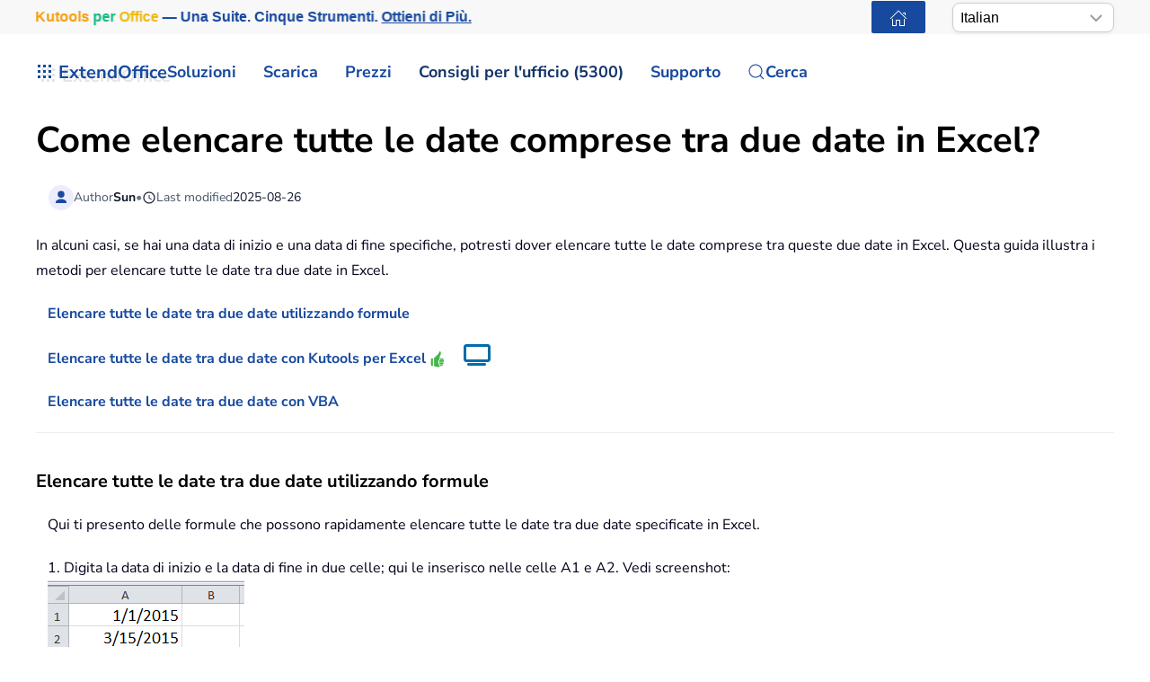

--- FILE ---
content_type: text/html; charset=utf-8
request_url: https://it.extendoffice.com/documents/excel/2659-excel-list-all-dates-between-two-dates.html
body_size: 26376
content:
<!DOCTYPE html><html lang=it-it dir=ltr><head><meta name=viewport content="width=device-width, initial-scale=1"><link rel=icon href=//cdn.extendoffice.com/images/stories/default_avatar.png sizes=any><link rel=apple-touch-icon href=//cdn.extendoffice.com/images/stories/default_avatar.png><meta charset=utf-8><meta name=robots content="index, follow, max-snippet:-1, max-image-preview:large, max-video-preview:-1"><meta name=description content="Genera un elenco completo di tutte le date tra due date specificate in Excel. Scopri i metodi per creare un intervallo di date completo."><meta name=generator content="Joomla! - Open Source Content Management"><link rel=preconnect href=https://cdn.extendoffice.com><link rel=preload href=//cdn.extendoffice.com/images/stories/doc-excel/list-all-dates-between-date-range/doc-list-all-dates-between-two-dates-1.png as=image fetchpriority=high><link href=//cdn.extendoffice.com/templates/yootheme/css/theme.22.css?1754644300 media=all rel=preload as=style onload="this.rel='stylesheet'"><title>Come elencare tutte le date tra due date in Excel?</title><link href=//cdn.extendoffice.com/favicon.ico rel=icon type=image/vnd.microsoft.icon> <script type=application/json class="joomla-script-options new">{"joomla.jtext":{"RLTA_BUTTON_SCROLL_LEFT":"Scroll buttons to the left","RLTA_BUTTON_SCROLL_RIGHT":"Scroll buttons to the right","ERROR":"Errore","MESSAGE":"Messaggio","NOTICE":"Avviso","WARNING":"Attenzione","JCLOSE":"Chiudi","JOK":"OK","JOPEN":"Apri"},"system.paths":{"root":"","rootFull":"https:\/\/it.extendoffice.com\/","base":"","baseFull":"https:\/\/it.extendoffice.com\/"},"csrf.token":"a1edc9de61a5bf827ff336651896590d"}</script><link rel=dns-prefetch href=https://cdn.extendoffice.com><link rel=manifest href=https://cdn.extendoffice.com/manifest.json><meta name=google-adsense-account content=ca-pub-8607818429564656><link rel=canonical href=https://it.extendoffice.com/documents/excel/2659-excel-list-all-dates-between-two-dates.html /><link rel=alternate hreflang=ar-SA href=https://ar.extendoffice.com/documents/excel/2659-excel-list-all-dates-between-two-dates.html /><link rel=alternate hreflang=de-DE href=https://de.extendoffice.com/documents/excel/2659-excel-list-all-dates-between-two-dates.html /><link rel=alternate hreflang=es-ES href=https://es.extendoffice.com/documents/excel/2659-excel-list-all-dates-between-two-dates.html /><link rel=alternate hreflang=fr-FR href=https://fr.extendoffice.com/documents/excel/2659-excel-list-all-dates-between-two-dates.html /><link rel=alternate hreflang=it-IT href=https://it.extendoffice.com/documents/excel/2659-excel-list-all-dates-between-two-dates.html /><link rel=alternate hreflang=ja-JP href=https://ja.extendoffice.com/documents/excel/2659-excel-list-all-dates-between-two-dates.html /><link rel=alternate hreflang=ko-KR href=https://ko.extendoffice.com/documents/excel/2659-excel-list-all-dates-between-two-dates.html /><link rel=alternate hreflang=nl-NL href=https://nl.extendoffice.com/documents/excel/2659-excel-list-all-dates-between-two-dates.html /><link rel=alternate hreflang=pt-PT href=https://pt.extendoffice.com/documents/excel/2659-excel-list-all-dates-between-two-dates.html /><link rel=alternate hreflang=ru-RU href=https://ru.extendoffice.com/documents/excel/2659-excel-list-all-dates-between-two-dates.html /><link rel=alternate hreflang=tr-TR href=https://tr.extendoffice.com/documents/excel/2659-excel-list-all-dates-between-two-dates.html /><link rel=alternate hreflang=zh-CN href=https://zh-cn.extendoffice.com/documents/excel/2659-excel-list-all-dates-between-two-dates.html /><link rel=alternate hreflang=zh-TW href=https://zh-tw.extendoffice.com/documents/excel/2659-excel-list-all-dates-between-two-dates.html /><link rel=alternate hreflang=en-US href=https://www.extendoffice.com/documents/excel/2659-excel-list-all-dates-between-two-dates.html /><link rel=alternate hreflang=x-default href=https://www.extendoffice.com/documents/excel/2659-excel-list-all-dates-between-two-dates.html /> <script type=application/ld+json data-type=gsd>{"@context":"https://schema.org","@type":"BreadcrumbList","itemListElement":[{"@type":"ListItem","position":1,"name":"Home","item":"https://it.extendoffice.com"},{"@type":"ListItem","position":2,"name":"Documents","item":"https://it.extendoffice.com/documents.html"},{"@type":"ListItem","position":3,"name":"Excel","item":"https://it.extendoffice.com/documents/excel.html"},{"@type":"ListItem","position":4,"name":"Come elencare tutte le date tra due date in Excel?","item":"https://it.extendoffice.com/documents/excel/2659-excel-list-all-dates-between-two-dates.html"}]}</script> <script type=application/ld+json data-type=gsd>{"@context":"https://schema.org","@type":"Article","mainEntityOfPage":{"@type":"WebPage","@id":"https://it.extendoffice.com/documents/excel/2659-excel-list-all-dates-between-two-dates.html"},"headline":"Come elencare tutte le date tra due date in Excel?","description":"Come elencare tutte le date comprese tra due date in Excel? In alcuni casi, se hai una data di inizio e una data di fine specifiche, potresti dover elencare tutte le date comprese tra queste due date in Excel. Questa guida illustra i metodi per elencare tutte le date tra due date in Excel. Elencare tutte le date tra due date utilizzando formule Elencare tutte le date tra due date con Kutools per Excel Elencare tutte le date tra due date con VBA Elencare tutte le date tra due date utilizzando formule Qui ti presento delle formule che possono rapidamente elencare tutte le date tra due date specificate in Excel. 1. Digita la data di inizio e la data di fine in due celle; qui le inserisco nelle celle A1 e A2. Vedi screenshot: 2. Poi vai alla cella C1 e digita questa formula =A1+1 al suo interno, quindi clicca Invio tasto. Vedi screenshot: 3. Poi nella cella C2, digita questa formula =SE($A$1+RIF.RIGA(A1)&amp;gt;=$A$2-1;&quot;&quot;;C1+1) al suo interno, quindi trascina l&#039;handle di riempimento automatico verso il basso fino a quando non appare una cella vuota. Vedi screenshot: &amp;nbsp;&amp;nbsp;&amp;nbsp;&amp;nbsp;&amp;nbsp;&amp;nbsp; Ora puoi vedere che tutte le date tra le due date specificate sono elencate nella colonna. Nota: Nelle formule sopra, A1 è la data di inizio, A2 è la data di fine e C1 è la prima data nell&#039;intervallo di date. Elencare tutte le date tra due date con Kutools per Excel In realtà, se hai installato Kutools per Excel – uno strumento aggiuntivo pratico, puoi anche usare Inserisci dati casuali per risolvere questo problema. Kutools per Excel offre oltre 300 funzionalità avanzate per semplificare compiti complessi, aumentando creatività ed efficienza. Integrato con capacità di intelligenza artificiale, Kutools automatizza le attività con precisione, rendendo la gestione dei dati senza sforzo. Informazioni dettagliate su Kutools per Excel... Prova gratuita... Dopo aver installato gratuitamente Kutools per Excel, procedi come segue: 1. Seleziona una colonna in cui desideri elencare le date tra due date e clicca Kutools &amp;gt; Inserisci &amp;gt; Inserisci dati casuali. Vedi screenshot: 2. Poi nella finestra di dialogo Inserisci dati casuali clicca sulla scheda Data quindi seleziona la data di inizio e la data di fine da Da a To lista, quindi ricorda di spuntare le caselle Giorno lavorativo, Fine settimana e Genera valori unici caselle di controllo. Vedi screenshot: 3. Clicca Ok per chiudere la finestra di dialogo, e un&#039;altra finestra di dialogo di Kutools per Excel si aprirà, basta cliccare Sì. Ora puoi vedere che le date tra la data di inizio e la data di fine sono elencate. Vedi screenshot: &amp;nbsp;&amp;nbsp;&amp;nbsp; &amp;nbsp; &amp;nbsp;&amp;nbsp; &amp;nbsp; 4. Ora devi ordinare l&#039;elenco delle date nell&#039;ordine desiderato. Clicca Dati &amp;gt; Ordina dal più vecchio al più recente. Ora puoi vedere che le date sono ordinate dalla data più vecchia a quella più recente. Vedi screenshot: &amp;nbsp;&amp;nbsp; &amp;nbsp; &amp;nbsp;&amp;nbsp; &amp;nbsp; Con lo strumento Inserisci dati casuali, puoi anche inserire numeri interi casuali, stringhe casuali e orari casuali e così via. Clicca qui per saperne di più su Inserisci dati casuali. Elencare tutte le date tra due date con VBA Se sei interessato al codice macro, puoi utilizzare il seguente VBA per elencare tutte le date tra due date specificate in Excel. 1. Digita la data di inizio e la data di fine in due celle; qui le inserisco nelle celle A1 e B1. Vedi screenshot: 2. Premi Alt +F11 per aprire la finestra Microsoft Visual Basic per Applicazioni. 3. Poi clicca Inserisci &amp;gt; Modulo e copia e incolla il seguente codice VBA nella finestra Modulo che appare. VBA: Elencare tutte le date tra due date. Sub WriteDates() &#039;Updateby20150305 Dim rng As Range Dim StartRng As Range Dim EndRng As Range Dim OutRng As Range Dim StartValue As Variant Dim EndValue As Variant xTitleId = &quot;KutoolsforExcel&quot; Set StartRng = Application.Selection Set StartRng = Application.InputBox(&quot;Start Range (single cell):&quot;, xTitleId, StartRng.Address, Type: = 8) Set EndRng = Application.InputBox(&quot;End Range (single cell):&quot;, xTitleId, Type: = 8) Set OutRng = Application.InputBox(&quot;Out put to (single cell):&quot;, xTitleId, Type: = 8) Set OutRng = OutRng.Range(&quot;A1&quot;) StartValue = StartRng.Range(&quot;A1&quot;).Value EndValue = EndRng.Range(&quot;A1&quot;).Value If EndValue - StartValue &amp;lt;= 0 Then Exit Sub End If ColIndex = 0 For i = StartValue To EndValue OutRng.Offset(ColIndex, 0) = i ColIndex = ColIndex + 1 Next End Sub 4. Clicca Esegui o F5 per eseguire il VBA, e apparirà una finestra di dialogo per selezionare la data di inizio, poi clicca OK, quindi seleziona la data di fine nella seconda finestra di dialogo che appare. Vedi screenshot: &amp;nbsp;&amp;nbsp;&amp;nbsp;&amp;nbsp; &amp;nbsp;&amp;nbsp; &amp;nbsp; 5. Clicca OK, poi seleziona una cella in cui inserire le date, e poi clicca OK. Ora puoi vedere che tutte le date tra le due date sono elencate. Vedi screenshot: &amp;nbsp;&amp;nbsp; &amp;nbsp; &amp;nbsp; &amp;nbsp; Nota: L&#039;elenco generato da questo VBA include la data di inizio e la data di fine. Elencare tutte le date tra due date &amp;nbsp; Articoli correlati: Crea una lista dinamica di nomi dei fogli di lavoro I migliori strumenti per la produttività in Office 🤖 Kutools AI Aide: Rivoluziona l’analisi dei dati grazie a: Esecuzione intelligente | Genera codice | Crea formule personalizzate | Analizza dati e crea grafici | Attiva Funzioni avanzate… Funzionalità più usate: Trova, evidenziazione o contrassegna duplicati | Elimina righe vuote | Unisci colonne o celle senza perdere dati | Arrotonda senza formula... Super RICERCA.VERT: Ricerca VERT per criteri multipli | Ricerca VERT per valori multipli | Ricerca su più fogli | Corrispondenza approssimativa... Elenco a discesa avanzato: Crea rapidamente un elenco a discesa | Elenco a discesa dipendente | Elenco a discesa multi-selezione... Gestore colonne: Aggiungi un numero specifico di colonne | Sposta colonne | Cambia stato di visibilità delle colonne nascoste | Confronta intervalli &amp; colonne... Funzionalità in primo piano: Attenzione della griglia | Visualizzazione di progettazione | Barra delle formule avanzata | Gestore di cartelle di lavoro &amp; fogli | Libreria AutoText | Selettore di data | Unisci dati | Crittografa/Decrittografa celle | Invia Email per elenco | Super Filtri | Filtro speciale (filtra grassetto/corsivo/barrato...)... Top15 strumenti:12 strumenti Testo (Aggiungi testo, Elimina Caratteri Specifici, ...) |50+ tipi di grafico (Diagramma di Gantt, ...) |40+ formule pratiche (Calcola letà in base alla data di nascita, ...) |19 strumenti di inserimento (Inserisci codice QR, Inserisci Immagine da percorso, ...) |12 strumenti di conversione (Converti in parole, Conversione valuta, ...) |7 strumenti Unione &amp; Dividi (Unione avanzata righe, Dividi celle, ...) | ... e altro ancora Usa Kutools nella lingua che preferisci – supporta Inglese, Spagnolo, Tedesco, Francese, Cinese e oltre40 altre lingue! Potenzia le tue competenze in Excel con Kutools per Excel e sperimenta un&#039;efficienza mai vista prima. Kutools per Excel offre oltre300 funzionalità avanzate per aumentare la produttività e farti risparmiare tempo. Clicca qui per ottenere la funzione di cui hai più bisogno... Maggiori dettagli su Kutools per Excel... Download gratuito... Office Tab porta le schede su Office e rende il tuo lavoro molto più semplice Abilita la modifica e lettura a schede in Word, Excel, PowerPoint, Publisher, Access, Visio e Project. Apri e crea più documenti in nuove schede della stessa finestra invece che in nuove finestre. Aumenta la produttività del50% e riduce centinaia di clic del mouse ogni giorno! Maggiori dettagli su Office Tab... Download gratuito... Tutti gli add-in Kutools. Un solo programma di installazione La suite Kutools for Office include add-in per Excel, Word, Outlook &amp; PowerPoint più Office Tab Pro, ideale per i team che lavorano su più app di Office. Suite tutto-in-uno — Add-in per Excel, Word, Outlook &amp; PowerPoint + Office Tab Pro Un solo programma di installazione, una sola licenza — configurazione in pochi minuti (pronto per MSI) Funzionano meglio insieme — produttività ottimizzata su tutte le app Office Prova completa30 giorni — nessuna registrazione, nessuna carta di credito Massimo risparmio — costa meno rispetto all’acquisto singolo degli add-in Maggiori dettagli su Kutools for Office... Download gratuito... &amp;nbsp;","image":{"@type":"ImageObject","url":"https://it.extendoffice.com/"},"publisher":{"@type":"Organization","name":"ExtendOffice","logo":{"@type":"ImageObject","url":"https://it.extendoffice.com/images/logo_gd.png"}},"author":{"@type":"Person","name":"Sun","url":"https://it.extendoffice.com/documents/excel/2659-excel-list-all-dates-between-two-dates.html"},"datePublished":"2015-03-13T17:20:44+08:00","dateCreated":"2015-03-13T17:20:44+08:00","dateModified":"2025-08-26T18:40:57+08:00"}</script><style class=jchoptimize-image-attributes>img{max-width:100%;height:auto}</style><style class=jchoptimize-critical-css id=3a8f9c8e5543222fb67d7d2e212477a2b744d6fcd5339608aec500bf07c89c35>.uk-hidden-visually:not(:focus):not(:active):not(:focus-within){position:absolute !important;width:1px !important;height:1px !important;padding:0 !important;border:0 !important;margin:0 !important;overflow:hidden !important;clip-path:inset(50%) !important;white-space:nowrap !important}</style> <script src=//cdn.extendoffice.com/media/com_jchoptimize/cache/js/d93fe545e3bfc8e2c24228ddb18bc08272f40c46a55c12e9f12aec231fe2c632.js></script> <script data-jch=js0>rltaSettings={"switchToAccordions":true,"switchBreakPoint":576,"buttonScrollSpeed":5,"addHashToUrls":true,"rememberActive":true,"wrapButtons":false,"switchBasedOn":"window","animations":"fade,slide","animationSpeed":7,"mode":"click","slideshowInterval":5000,"slideshowRestart":"1","slideshowRestartTimeout":10000,"scroll":"0","scrollOnLinks":"0","scrollOnUrls":"adaptive","scrollOffsetTop":20,"scrollOffsetBottom":20,"useWideScreenScrollOffsets":false,"scrollOffsetBreakPoint":576,"scrollOffsetTopWide":20,"scrollOffsetBottomWide":20}</script> <script>window.yootheme||={};var $theme=yootheme.theme={"i18n":{"close":{"label":"Close"},"totop":{"label":"Back to top"},"marker":{"label":"Open"},"navbarToggleIcon":{"label":"Apri menu"},"paginationPrevious":{"label":"Previous page"},"paginationNext":{"label":"Pagina successiva"},"searchIcon":{"toggle":"Open Search","submit":"Submit Search"},"slider":{"next":"Next slide","previous":"Previous slide","slideX":"Slide %s","slideLabel":"%s of %s"},"slideshow":{"next":"Next slide","previous":"Previous slide","slideX":"Slide %s","slideLabel":"%s of %s"},"lightboxPanel":{"next":"Next slide","previous":"Previous slide","slideLabel":"%s of %s","close":"Close"}}};</script> <script>(function(w,d,s,l,i){w[l]=w[l]||[];w[l].push({'gtm.start':new Date().getTime(),event:'gtm.js'});var f=d.getElementsByTagName(s)[0],j=d.createElement(s),dl=l!='dataLayer'?'&l='+l:'';j.async=true;j.src='https://www.googletagmanager.com/gtm.js?id='+i+dl;f.parentNode.insertBefore(j,f);})(window,document,'script','dataLayer','GTM-M9PVJ2L');</script> <script>if('serviceWorker'in navigator){window.addEventListener('load',function(){navigator.serviceWorker.register('/sw.js').then(function(registration){}).catch(function(error){});});}</script> <script>document.addEventListener("DOMContentLoaded",function(){const e=["https://cdn.extendoffice.com/media/prism/prism.css","https://cdn.extendoffice.com/media/prism/prism.js","https://cdn.extendoffice.com/templates/yootheme/js/lite-yt-embed.js","https://cdn.extendoffice.com/templates/yootheme/css/lite-yt-embed.css","https://cdn.extendoffice.com/templates/yootheme/css/tabsaccordions-theme.css","https://cdn.extendoffice.com/templates/yootheme/css/fontawesome.css","https://cdn.extendoffice.com/templates/yootheme/vendor/assets/uikit/dist/js/uikit-icons-tech-space.min.js"];e.forEach(function(e){let t;e.endsWith(".css")?document.querySelector(`link[href="${e}"]`)||(t=document.createElement("link"),t.rel="stylesheet",t.href=e,document.head.appendChild(t)):e.endsWith(".js")&&!document.querySelector(`script[src="${e}"]`)&&(t=document.createElement("script"),t.src=e,t.defer=!0,e.endsWith("prism.js")&&t.addEventListener("load",function(){Prism.highlightAll()}),document.body.appendChild(t))});});</script> <script>document.addEventListener('DOMContentLoaded',function(){var e=document.createElement('script');e.type='module';e.src="https://cdn.extendoffice.com/media/tabsaccordions/js/script.min.js";e.onload=function(){if(window.RegularLabs&&window.RegularLabs.TabsAccordions&&typeof window.RegularLabs.TabsAccordions.init==='function'){window.RegularLabs.TabsAccordions.init(null)}else{console.error('Initialization function not found or script not loaded correctly')}};e.onerror=function(){console.error('The script failed to load.')};document.body.appendChild(e)});</script><style>.jchoptimize-reduce-dom{min-height:200px}</style> </head><body class=""><div class="uk-hidden-visually uk-notification uk-notification-top-left uk-width-auto"><div class=uk-notification-message> <a href=#tm-main class=uk-link-reset>Skip to main content</a> </div></div><div class="tm-page-container uk-clearfix"><div class="tm-page uk-margin-auto"> <header class="tm-header-mobile uk-hidden@s"><div class=uk-navbar-container><div class="uk-container uk-container-expand"> <nav class=uk-navbar uk-navbar="{&quot;align&quot;:&quot;center&quot;,&quot;container&quot;:&quot;.tm-header-mobile&quot;,&quot;boundary&quot;:&quot;.tm-header-mobile .uk-navbar-container&quot;}"><div class=uk-navbar-right><div class=uk-navbar-item id=module-968><div class="uk-margin-remove-last-child custom"><style>#log svg{padding-bottom:3px}.shadow{-webkit-filter:drop-shadow( 4px 4px 0 rgba(0,0,0,0.1));filter:drop-shadow( 4px 4px 0 rgba(0,0,0,0.1))}.right-log{margin-right:5px}.at-expanding-share-button .at-expanding-share-button-toggle-bg>span{border-radius:2px !important;z-index:99999}.at-expanding-share-button .at-icon-wrapper{border-radius:2px !important;z-index:99999}div.code-toolbar>.toolbar>.toolbar-item>a,div.code-toolbar>.toolbar>.toolbar-item>button,div.code-toolbar>.toolbar>.toolbar-item>span{color:#fff;font-size:16px;background:#17499F;margin-right:25px}.zoom-in-b{cursor:url(//cdn.extendoffice.com/images/stories/search-plus-b.svg),auto}.navbarW{z-index:800!important}.jlexreview ._btn{background:#17499F!important;color:#ffffff!important}.jlexreview{font-family:'Nunito Sans';font-size:16px;font-weight:400;line-height:1.75;-webkit-text-size-adjust:100%;background:#fff;color:#000118;-webkit-font-smoothing:antialiased;-moz-osx-font-smoothing:grayscale;text-rendering:optimizeLegibility}.is-active{color:#17499F!important}.captcha-container{margin-top:10px;margin-left:5px}.requiredsign{margin-left:45px;font-size:16px;margin-bottom:5px}.ce-cf-container{margin-bottom:10px}</style><div><span class=logofont><a class=uk-link-heading href=/><span id=log class="shadow right-log" uk-icon=grid></span>ExtendOffice</a></span></div></div></div> <a uk-toggle href=#tm-dialog-mobile class=uk-navbar-toggle><div uk-navbar-toggle-icon></div></a> </div></nav> </div> </div><div id=tm-dialog-mobile uk-offcanvas="container: true; overlay: true" mode=slide flip><div class="uk-offcanvas-bar uk-flex uk-flex-column"> <button class="uk-offcanvas-close uk-close-large" type=button uk-close uk-toggle="cls: uk-close-large; mode: media; media: @s"></button><div class=uk-margin-auto-bottom><div class=uk-panel id=module-menu-dialog-mobile><ul class="uk-nav uk-nav-secondary uk-nav-divider uk-nav-accordion" uk-nav="targets: &gt; .js-accordion"> <li class="item-6926 js-accordion uk-parent"><a href>Soluzioni <span uk-nav-parent-icon></span></a> <ul class=uk-nav-sub> <li class=item-6928><a href=/product/office-tab.html>Office Tab</a></li> <li class=item-6929><a href=/product/kutools-for-excel.html>Kutools for Excel</a></li> <li class=item-6930><a href=/product/kutools-for-outlook.html>Kutools for Outlook</a></li> <li class=item-6931><a href=/product/kutools-for-word.html>Kutools for Word</a></li> <li class=item-6932><a href=/product/kutools-for-powerpoint.html>Kutools for PowerPoint</a></li></ul></li> <li class="item-6927 js-accordion uk-parent"><a href>Scarica <span uk-nav-parent-icon></span></a> <ul class=uk-nav-sub> <li class=item-6933><a href=/download/office-tab.html><span class=uk-margin-small-right uk-icon="icon: download;"></span> Office Tab</a></li> <li class=item-6934><a href=/download/kutools-for-excel.html><span class=uk-margin-small-right uk-icon="icon: download;"></span> Kutools for Excel</a></li> <li class=item-6935><a href=/download/kutools-for-outlook.html><span class=uk-margin-small-right uk-icon="icon: download;"></span> Kutools for Outlook</a></li> <li class=item-6936><a href=/download/kutools-for-word.html><span class=uk-margin-small-right uk-icon="icon: download;"></span> Kutools for Word</a></li> <li class="item-6939 uk-nav-divider"></li> <li class=item-6937><a href=/support/uninstall-software.html><span class=uk-margin-small-right uk-icon="icon: info;"></span> Installazione semplificata</a></li> <li class=item-6938><a href=/support/end-user-license-agreement.html><span class=uk-margin-small-right uk-icon="icon: info;"></span> Accordo di Licenza Utente</a></li></ul></li> <li class="item-6940 js-accordion uk-parent"><a href>Prezzi <span uk-nav-parent-icon></span></a> <ul class=uk-nav-sub> <li class=item-6941><a href=/order/office-tab.html><span class=uk-margin-small-right uk-icon="icon: cart;"></span> Office Tab</a></li> <li class=item-6942><a href=/order/kutools-for-excel.html><span class=uk-margin-small-right uk-icon="icon: cart;"></span> Kutools for Excel</a></li> <li class=item-6943><a href=/order/kutools-for-outlook.html><span class=uk-margin-small-right uk-icon="icon: cart;"></span> Kutools for Outlook</a></li> <li class=item-6944><a href=/order/kutools-for-word.html><span class=uk-margin-small-right uk-icon="icon: cart;"></span> Kutools for Word</a></li> <li class=item-6946><a href="https://secure.2checkout.com/checkout/buy?merchant=EXTENDOF&amp;tpl=one-column&amp;style=one-column6709c8cf4807c&amp;prod=2YBBDGRNS9%3BT9O366GOHW%3B2GHHY7WZLC%3B3844J8UMU3&amp;qty=1%3B1%3B1%3B1"><span class=uk-margin-small-right uk-icon="icon: cart;"></span> Pacchetto di 4 software</a></li> <li class="item-6945 uk-nav-divider"></li> <li class=item-6947><a href=/support/refund-policy.html><span class=uk-margin-small-right uk-icon="icon: info;"></span> Rimborso entro 60 giorni</a></li></ul></li> <li class="item-6948 js-accordion uk-parent"><a href>Consigli per l'ufficio (5300) <span uk-nav-parent-icon></span></a> <ul class=uk-nav-sub> <li class=item-6949><a href=/documents/excel.html><span class=uk-margin-small-right uk-icon="icon: question;"></span> Come fare Excel (3000+)</a></li> <li class=item-6950><a href=/documents/outlook.html><span class=uk-margin-small-right uk-icon="icon: question;"></span> Come fare per Outlook (1200+)</a></li> <li class=item-6951><a href=/documents/word.html><span class=uk-margin-small-right uk-icon="icon: question;"></span> Come fare per Word (300+)</a></li> <li class="item-6952 uk-nav-divider"></li> <li class=item-6953><a href=/excel/functions.html><span class=uk-margin-small-right uk-icon="icon: file-text;"></span> Funzioni di Excel (498)</a></li> <li class=item-6954><a href=/excel/formulas.html><span class=uk-margin-small-right uk-icon="icon: file-text;"></span> Formule Excel (350)</a></li> <li class=item-6955><a href=/excel/excel-charts.html><span class=uk-margin-small-right uk-icon="icon: camera;"></span> Grafici di Excel</a></li> <li class=item-6956><a href=/outlook-tutorials-home.html><span class=uk-margin-small-right uk-icon="icon: mail;"></span> Guide di Outlook</a></li></ul></li> <li class="item-6957 js-accordion uk-parent"><a href>Supporto <span uk-nav-parent-icon></span></a> <ul class=uk-nav-sub> <li class="item-6958 uk-parent"><a href>Registro delle modifiche</a> <ul> <li class=item-6959><a href=/support/latest-updates/office-tab.html><span class=uk-margin-small-right uk-icon="icon: history;"></span> Office Tab</a></li> <li class=item-6960><a href=/support/latest-updates/kutools-for-excel.html><span class=uk-margin-small-right uk-icon="icon: history;"></span> Kutools for Excel</a></li> <li class=item-6961><a href=/support/latest-updates/kutools-for-outlook.html><span class=uk-margin-small-right uk-icon="icon: history;"></span> Kutools for Outlook</a></li> <li class=item-6962><a href=/support/latest-updates/kutools-for-word.html><span class=uk-margin-small-right uk-icon="icon: history;"></span> Kutools for Word</a></li></ul></li> <li class="item-6963 uk-nav-divider"></li> <li class="item-6964 uk-parent"><a href>Tutorial delle Funzionalità</a> <ul> <li class=item-6965><a href=/product/office-tab/office-tab-feature-demo.html><span class=uk-margin-small-right uk-icon="icon: file-pdf;"></span> Office Tab</a></li> <li class=item-6966><a href=/product/kutools-for-excel/product-tutorials.html><span class=uk-margin-small-right uk-icon="icon: file-pdf;"></span> Kutools for Excel</a></li> <li class=item-6967><a href=/product/kutools-for-outlook/product-tutorials.html><span class=uk-margin-small-right uk-icon="icon: file-pdf;"></span> Kutools for Outlook</a></li> <li class=item-6968><a href=/product/kutools-for-word/product-tutorials.html><span class=uk-margin-small-right uk-icon="icon: file-pdf;"></span> Kutools for Word</a></li></ul></li> <li class="item-6970 uk-nav-divider"></li> <li class="item-6969 uk-parent"><a href>Hai bisogno di aiuto?</a> <ul> <li class=item-6971><a href=/support/retrieveb-license-information.html><span class=uk-margin-small-right uk-icon="icon: chevron-double-right;"></span> Licenza persa?</a></li> <li class=item-6972><a href=/support/bug-report.html><span class=uk-margin-small-right uk-icon="icon: chevron-double-right;"></span> Segnalazione di bug</a></li> <li class="item-6974 uk-nav-divider"></li> <li class=item-6975><a href=/support/about-us.html><span class=uk-margin-small-right uk-icon="icon: user;"></span> Chi siamo</a></li> <li class="item-6976 uk-nav-divider"></li> <li class=item-6977><a href=/support/search.html><span class=uk-margin-small-right uk-icon="icon: search;"></span> Cerca</a></li></ul></li></ul></li></ul></div></div></div></div></header><div class="tm-toolbar tm-toolbar-default uk-visible@s"><div class="uk-container uk-flex uk-flex-middle"><div><div class="uk-grid-medium uk-child-width-auto uk-flex-middle" uk-grid="margin: uk-margin-small-top"><div><div class="uk-panel uk-visible@l" id=module-1070><div class="uk-margin-remove-last-child custom"><p style="margin:0;font:600 16px/1.4 -apple-system,BlinkMacSystemFont,'Segoe UI',Roboto,Helvetica,Arial,sans-serif; white-space:nowrap;"><a href=/product/kutools-for-office.html class=eo-breathe-ads-1 style=color:#17499F;text-decoration:none; aria-label="Kutools for Office — One Suite. Five Tools. Get More Done."><span class=eo-word>Kutools</span> <span class=eo-word>per</span> <span class=eo-word>Office</span> — Una Suite. Cinque Strumenti. <span style=text-decoration:underline;>Ottieni di Più.</span></a></p><style>@keyframes eo-breathe-ads-1{0%,100%{transform:scale(1);text-shadow:none}50%{transform:scale(1.03);text-shadow:0 0 0.65em rgba(23,73,159,.28)}}.eo-breathe-ads-1{display:inline-block;animation:eo-breathe-ads-1 2.6s ease-in-out infinite;transform-origin:center;will-change:transform;backface-visibility:hidden}@media (prefers-reduced-motion:reduce){.eo-breathe-ads-1{animation:none}}</style> <script>(()=>{const palette=["#EFB90A","#2A79C4","#E63946","#2A9D8F","#6D28D9","#0EA5E9","#F59E0B","#10B981"];const container=document.querySelector('a.eo-breathe-ads-1');if(!container)return;const words=container.querySelectorAll('.eo-word');if(!words.length)return;words.forEach(w=>w.style.transition='color .6s ease');const shuffle=(arr)=>{const a=arr.slice();for(let i=a.length-1;i>0;i--){const j=(Math.random()*(i+1))|0;[a[i],a[j]]=[a[j],a[i]];}
return a;};const recolor=()=>{const cols=shuffle(palette);words.forEach((w,i)=>{w.style.color=cols[i%cols.length];});};recolor();const prefersReduced=window.matchMedia&&window.matchMedia('(prefers-reduced-motion: reduce)').matches;if(!prefersReduced){setInterval(recolor,2200);}})();</script></div></div></div><div><div class=uk-panel id=module-1160><div class="uk-margin-remove-last-child custom"><noscript><iframe src="https://www.googletagmanager.com/ns.html?id=GTM-M9PVJ2L" height=0 width=0 style=display:none;visibility:hidden></iframe></noscript></div></div></div></div></div><div class=uk-margin-auto-left><div class="uk-grid-medium uk-child-width-auto uk-flex-middle" uk-grid="margin: uk-margin-small-top"><div><div class=uk-panel id=module-1077><div class="uk-margin-remove-last-child custom"><a href=/ class="uk-button uk-button-primary uk-button-small home-page" aria-label="ExtendOffice Home Page" title="Torna alla Homepage" style=margin-right:0;><span class=uk-icon uk-icon=home></span></a> </div></div></div><div><div class=uk-panel id=module-1082><div class="uk-margin-remove-last-child custom"><div class=custom-select> <select id=languageSelector aria-label="Select Language"> <option value=www class=notranslate>English</option> <option value=ar class=notranslate>Arabic</option> <option value=de class=notranslate>German</option> <option value=es class=notranslate>Spanish</option> <option value=fr class=notranslate>French</option> <option value=it class=notranslate>Italian</option> <option value=ja class=notranslate>Japanese</option> <option value=ko class=notranslate>Korean</option> <option value=nl class=notranslate>Dutch</option> <option value=pt class=notranslate>Portuguese</option> <option value=ru class=notranslate>Russian</option> <option value=tr class=notranslate>Turkish</option> <option value=zh-cn class=notranslate>Chinese (Simplified)</option> <option value=zh-tw class=notranslate>Chinese (Traditional)</option> </select> </div><style>.custom-select{position:relative;display:inline-block;width:180px;font-family:sans-serif}.custom-select select{-webkit-appearance:none;-moz-appearance:none;appearance:none;width:100%;padding:5px 20px 5px 8px;font-size:16px;line-height:1.4;border:1px solid #ccc;border-radius:8px;background:#fff url("data:image/svg+xml,%3Csvg xmlns='http://www.w3.org/2000/svg' width='14' height='8'%3E%3Cpath d='M1 1l6 6 6-6' stroke='%23999' stroke-width='2' fill='none'/%3E%3C/svg%3E") no-repeat right 12px center;box-shadow:0 2px 5px rgba(0,0,0,0.05);cursor:pointer;transition:border-color 0.2s ease,box-shadow 0.2s ease}.custom-select select:hover{border-color:#b3b3b3}.custom-select select:focus{outline:none;border-color:#66afe9;box-shadow:0 0 0 3px rgba(102,175,233,0.25)}.custom-select select option{padding:8px}</style> <script>function getSubdomain(){try{var hostname=window.location.hostname;var parts=hostname.split('.');if(parts.length>2){return parts[0];}
return'www';}catch(error){console.error('Error detecting subdomain:',error);}}
function setCurrentLanguage(){try{var currentLang=getSubdomain();var selector=document.getElementById('languageSelector');if(selector&&selector.querySelector(`option[value="${currentLang}"]`)){selector.value=currentLang;}else{console.error('Language selector or option not found.');}}catch(error){console.error('Error setting current language:',error);}}
document.addEventListener('DOMContentLoaded',function(){try{setCurrentLanguage();document.getElementById('languageSelector').addEventListener('change',function(){var selectedLanguage=this.value;var pathname=window.location.pathname;window.location.href=`https://${selectedLanguage}.extendoffice.com${pathname}`;});}catch(error){console.error('Error initializing language selector:',error);}});</script></div></div></div></div></div></div></div><header class="tm-header uk-visible@s"><div uk-sticky media=@s show-on-up animation=uk-animation-slide-top cls-active=uk-navbar-sticky sel-target=.uk-navbar-container><div class="uk-navbar-container uk-navbar-primary"><div class=uk-container> <nav class=uk-navbar uk-navbar="{&quot;align&quot;:&quot;center&quot;,&quot;container&quot;:&quot;.tm-header &gt; [uk-sticky]&quot;,&quot;boundary&quot;:&quot;.tm-header .uk-navbar-container&quot;}"><div class="uk-navbar-left "><div class="uk-navbar-item uk-visible@m" id=module-958><div class="uk-margin-remove-last-child custom"><style>#log svg{padding-bottom:3px}.shadow{-webkit-filter:drop-shadow(4px 4px 0 rgba(0,0,0,.1));filter:drop-shadow(4px 4px 0 rgba(0,0,0,.1))}.right-log{margin-right:5px}.at-expanding-share-button .at-expanding-share-button-toggle-bg>span{border-radius:2px!important;z-index:99999}.at-expanding-share-button .at-icon-wrapper{border-radius:2px!important;z-index:99999}.at-expanding-share-button[data-position=bottom-right]{bottom:85px!important}.lang-custom{border:2px solid #17499F;border-radius:2px;box-sizing:border-box;color:#FFF;cursor:pointer;padding:1px 1px;margin-left:-24px;font-size:12px!important}div.code-toolbar>.toolbar>.toolbar-item>a,div.code-toolbar>.toolbar>.toolbar-item>button,div.code-toolbar>.toolbar>.toolbar-item>span{color:#fff;font-size:16px;background:#17499F;margin-right:25px}.zoom-in-b{cursor:url(//cdn.extendoffice.com/images/stories/search-plus-b.svg),auto}.navbarW{z-index:800!important}.jlexreview ._btn{background:#17499F!important;color:#fff!important}.jlexreview{font-family:Nunito Sans;font-size:16px;font-weight:400;line-height:1.75;-webkit-text-size-adjust:100%;background:#fff;color:#000118;-webkit-font-smoothing:antialiased;-moz-osx-font-smoothing:grayscale;text-rendering:optimizeLegibility}.captcha-container{margin-top:10px;margin-left:5px}.requiredsign{margin-left:45px;font-size:16px;margin-bottom:5px}.ce-cf-container{margin-bottom:10px}#fd .o-avatar__content img{height:36px!important;width:36px!important;border:2px solid #17499F;margin-top:-2px}@media (min-width:960px):not(.uk-sticky-below)>.uk-navbar-container:not(.uk-navbar){padding-top:10px!important;padding-bottom:10px!important}.icon-eye::before{font-family:'Font Awesome 6 Free';font-weight:900;display:inline-block;font-style:normal;font-variant:normal;text-rendering:auto;-webkit-font-smoothing:antialiased}.icon-eye.open-eye::before{content:"\f06e"}.icon-eye.closed-eye::before{content:"\f070"}.icon-fw{width:1.28571429em;text-align:center}#jreview-listing .re-avatar .re-author-name{word-wrap:break-word}</style><div><span class=logofont><a class=uk-link-heading href=/><span id=log class="shadow right-log" uk-icon=grid></span>ExtendOffice</a></span></div></div></div><div class=uk-navbar-item id=module-menu-navbar><ul class=uk-subnav uk-dropnav="{&quot;boundary&quot;:&quot;false&quot;,&quot;container&quot;:&quot;.tm-header &gt; [uk-sticky]&quot;}"> <li class="item-1272 uk-parent"><a role=button>Soluzioni</a> <div class=uk-dropdown mode=hover><div class="uk-drop-grid uk-child-width-1-1" uk-grid><div><ul class="uk-nav uk-dropdown-nav"> <li class=item-7189><a href=/product/kutools-for-office.html><div>Kutools per Office<div class=tm-subtitle>Una suite. Soluzione completa.</div></div></a></li> <li class=item-1273><a href=/product/office-tab.html>Office Tab</a></li> <li class=item-1274><a href=/product/kutools-for-excel.html>Kutools for Excel</a></li> <li class=item-1276><a href=/product/kutools-for-outlook.html>Kutools for Outlook</a></li> <li class=item-1275><a href=/product/kutools-for-word.html>Kutools for Word</a></li> <li class=item-6798><a href=/product/kutools-for-powerpoint.html>Kutools for PowerPoint</a></li></ul></div></div></div></li> <li class="item-1960 uk-parent"><a href=/download.html>Scarica</a> <div class=uk-dropdown><div class="uk-drop-grid uk-child-width-1-1" uk-grid><div><ul class="uk-nav uk-dropdown-nav"> <li class=item-7190><a href=/download/kutools-for-office.html><div class="uk-grid uk-grid-small"><div class=uk-width-auto><span uk-icon="icon: download;"></span></div><div class=uk-width-expand>Kutools per Office<div class=tm-subtitle>Una suite. Cinque strumenti. Una licenza.</div></div></div></a></li> <li class=item-1965><a href=/download/office-tab.html><span uk-icon="icon: download;"></span> Office Tab</a></li> <li class=item-1966><a href=/download/kutools-for-excel.html><span uk-icon="icon: download;"></span> Kutools for Excel</a></li> <li class=item-1968><a href=/download/kutools-for-outlook.html><span uk-icon="icon: download;"></span> Kutools for Outlook</a></li> <li class=item-1967><a href=/download/kutools-for-word.html><span uk-icon="icon: download;"></span> Kutools for Word</a></li> <li class=item-6799><a href=/download/kutools-for-powerpoint.html><span uk-icon="icon: download;"></span> Kutools for PowerPoint</a></li> <li class=item-1963><a href=/support/uninstall-software.html><span uk-icon="icon: info;"></span> Installazione Semplificata</a></li> <li class=item-1962><a href=/support/end-user-license-agreement.html><span uk-icon="icon: info;"></span> Contratto di Licenza per l'Utente Finale</a></li></ul></div></div></div></li> <li class="item-2404 uk-parent"><a role=button>Prezzi</a> <div class=uk-dropdown mode=hover><div class="uk-drop-grid uk-child-width-1-1" uk-grid><div><ul class="uk-nav uk-dropdown-nav"> <li class=item-7191><a href=/order/kutools-for-office.html><div class="uk-grid uk-grid-small"><div class=uk-width-auto><span uk-icon="icon: cart;"></span></div><div class=uk-width-expand>Kutools per Office<div class=tm-subtitle>Una suite. Ottimo prezzo</div></div></div></a></li> <li class=item-2408><a href=/order/office-tab.html><span uk-icon="icon: cart;"></span> Office Tab</a></li> <li class=item-2405><a href=/order/kutools-for-excel.html><span uk-icon="icon: cart;"></span> Kutools for Excel</a></li> <li class=item-2406><a href=/order/kutools-for-outlook.html><span uk-icon="icon: cart;"></span> Kutools for Outlook</a></li> <li class=item-2407><a href=/order/kutools-for-word.html><span uk-icon="icon: cart;"></span> Kutools for Word</a></li> <li class=item-6720><a href=/support/refund-policy.html><span uk-icon="icon: info;"></span> Rimborso entro 60 giorni</a></li></ul></div></div></div></li> <li class="item-1277 uk-active uk-parent"><a role=button>Consigli per l'ufficio (5300)</a> <div class=uk-dropdown mode=hover><div class="uk-drop-grid uk-child-width-1-1" uk-grid><div><ul class="uk-nav uk-dropdown-nav"> <li class="item-1278 uk-active"><a href=/documents/excel.html><span uk-icon="icon: question;"></span> Suggerimenti e trucchi per Excel (3000+)</a></li> <li class=item-1280><a href=/documents/outlook.html><span uk-icon="icon: question;"></span> Suggerimenti e trucchi per Outlook (1200+)</a></li> <li class=item-1279><a href=/documents/word.html><span uk-icon="icon: question;"></span> Suggerimenti e trucchi per Word (300+)</a></li> <li class=item-2112><a href=/excel/functions.html><span uk-icon="icon: file-text;"></span> Funzioni di Excel (498)</a></li> <li class=item-2113><a href=/excel/formulas.html><span uk-icon="icon: file-text;"></span> Formule Excel (350)</a></li> <li class=item-3063><a href=/excel/excel-charts.html><span uk-icon="icon: camera;"></span> Grafici di Excel</a></li> <li class=item-2636><a href=/outlook-tutorials-home.html><span uk-icon="icon: mail;"></span> Guide di Outlook</a></li> <li class=item-6757><a href="https://chatgpt.com/g/g-6PGB6rbqG-extendoffice?oai-dm=1" target=_blank><span uk-icon="icon: microphone;"></span> ExtendOffice GPT</a></li></ul></div></div></div></li> <li class="item-1281 uk-parent"><a href=/support.html>Supporto</a> <div class=uk-dropdown pos=bottom-center style="width: 800px;"><div class="uk-grid tm-grid-expand uk-grid-margin" uk-grid><div class="uk-width-1-3@m uk-flex-first"><h4> Registro delle modifiche </h4><div><ul class="uk-margin-remove-bottom uk-nav uk-nav-default"> <li class="el-item "> <a class=el-link href=/support/latest-updates/office-tab.html> <span class=el-image uk-icon="icon: clock;"></span> Office Tab </a></li> <li class="el-item "> <a class=el-link href=/support/latest-updates/kutools-for-excel.html> <span class=el-image uk-icon="icon: clock;"></span> Kutools per Excel </a></li> <li class="el-item "> <a class=el-link href=/support/latest-updates/kutools-for-outlook.html> <span class=el-image uk-icon="icon: clock;"></span> Kutools per Outlook </a></li> <li class="el-item "> <a class=el-link href=/support/latest-updates/kutools-for-word.html> <span class=el-image uk-icon="icon: clock;"></span> Kutools per Word </a></li> <li class=uk-nav-divider></li> <li class="el-item "> <a class=el-link href=/support/about-us.html><div class="uk-grid uk-grid-small uk-child-width-expand uk-flex-nowrap uk-flex-middle"><div class=uk-width-auto><span class=el-image uk-icon="icon: user;"></span></div><div> Chi siamo <div class=uk-nav-subtitle>Il nostro team</div></div></div></a></li> </ul> </div> </div><div class="uk-width-1-3@m uk-flex-first"><h4> Tutorial sulle funzionalità </h4><div><ul class="uk-margin-remove-bottom uk-nav uk-nav-default"> <li class="el-item "> <a class=el-link href=/product/office-tab/office-tab-feature-demo.html> <span class=el-image uk-icon="icon: file-pdf;"></span> Office Tab </a></li> <li class="el-item "> <a class=el-link href=/product/kutools-for-excel/product-tutorials.html> <span class=el-image uk-icon="icon: file-pdf;"></span> Kutools per Excel </a></li> <li class="el-item "> <a class=el-link href=/product/kutools-for-outlook/product-tutorials.html> <span class=el-image uk-icon="icon: file-pdf;"></span> Kutools per Outlook </a></li> <li class="el-item "> <a class=el-link href=/product/kutools-for-word/product-tutorials.html> <span class=el-image uk-icon="icon: file-pdf;"></span> Kutools per Word </a></li> <li class=uk-nav-divider></li> <li class="el-item "> <a class=el-link href=/support/search.html><div class="uk-grid uk-grid-small uk-child-width-expand uk-flex-nowrap uk-flex-middle"><div class=uk-width-auto><span class=el-image uk-icon="icon: search;"></span></div><div> Cerca <div class=uk-nav-subtitle>Cerca di più</div></div></div></a></li> </ul> </div> </div><div class="uk-width-1-3@m uk-flex-first"><h4> Hai bisogno di aiuto? </h4><div><ul class="uk-margin-remove-bottom uk-nav uk-nav-default"> <li class="el-item "> <a class=el-link href=/support/retrieveb-license-information.html><div class="uk-grid uk-grid-small uk-child-width-expand uk-flex-nowrap uk-flex-middle"><div class=uk-width-auto><span class=el-image uk-icon="icon: chevron-double-right;"></span></div><div> Recupera licenza <div class=uk-nav-subtitle>Licenza smarrita?</div></div></div></a></li> <li class="el-item "> <a class=el-link href=/support/bug-report.html><div class="uk-grid uk-grid-small uk-child-width-expand uk-flex-nowrap uk-flex-middle"><div class=uk-width-auto><span class=el-image uk-icon="icon: chevron-double-right;"></span></div><div> Segnala un bug <div class=uk-nav-subtitle>Report dei bug</div></div></div></a></li> <li class="el-item "> <a class=el-link href="mailto:support@extendoffice.com?subject=Contact%20ExtendOffice&amp;body=Hello%20ExtendOffice%2C"><div class="uk-grid uk-grid-small uk-child-width-expand uk-flex-nowrap uk-flex-middle"><div class=uk-width-auto><span class=el-image uk-icon="icon: mail;"></span></div><div> Contattaci <div class=uk-nav-subtitle>Email 24/7</div></div></div></a></li> </ul> </div> </div></div></div></li> <li class=item-6008><a href=/support/search.html><span uk-icon="icon: search;"></span> Cerca</a></li></ul></div><div class="uk-navbar-item uk-visible@l" id=module-1043><div class="uk-margin-remove-last-child custom"></div></div></div><div class=uk-navbar-right><div class=uk-navbar-item id=module-1088><div class="uk-margin-remove-last-child custom"><style>.fa-plus:before{content:"\2b"}.fa-chevron-up:before{content:"\f077"}.fa-youtube:before{content:"\f167"}.fa-tv:before{content:"\f26c"}.fa-check:before{content:"\f00c"}.fa-times:before{content:"\f00d"}.fa-anchor:before{content:"\f13d"}.fa-arrow-rotate-right:before{content:"\f01e"}.fa-user-lock:before{content:"\f502"}.fa-user-shield:before{content:"\f505"}.fa-gem:before{content:"\f3a5"}.fa-face-smile:before{content:"\f118"}.fa-comment:before{content:"\f075"}.fa-clock-rotate-left:before{content:"\f1da"}.fa-star:before{content:"\f005"}.fa-envelope-circle-check:before{content:"\e4e8"}.fa-paperclip:before{content:"\f0c6"}.fa-object-ungroup:before{content:"\f248"}.fa-print:before{content:"\f02f"}.fa-redo:before{content:"\f2f9"}.fa-border-all:before{content:"\f84c"}.fa-download:before{content:"\f019"}.fa-cart-arrow-down:before{content:"\f218"}.fa-users:before{content:"\f0c0"}.fa-newspaper:before{content:"\f1ea"}.fa-square-plus:before{content:"\f0fe"}.fa-square-minus:before{content:"\f146"}.fa-exclamation-triangle:before{content:"\f071"}.fa-ellipsis-h:before{content:"\f141"}.fa-quote-left:before{content:"\f10d"}.fa,.fa-brands,.fa-classic,.fa-regular,.fa-sharp,.fa-solid,.fab,.fad,.fal,.far,.fas{-moz-osx-font-smoothing:grayscale;-webkit-font-smoothing:antialiased;font-style:normal;font-variant:normal;text-rendering:auto;line-height:1}.fa{font-family:var(--fa-style-family,"Font Awesome 6 Free");font-weight:var(--fa-style,900)}.fa,.fa-brands,.fa-classic,.fa-regular,.fa-sharp,.fa-solid,.fab,.far,.fas{display:var(--fa-display,inline-block)}.fa-classic,.fa-regular,.fa-solid,.far,.fas{font-family:"Font Awesome 6 Free"}.fa-text-height:before{content:"\f034"}.fa-angle-double-down:before,.fa-angles-down:before{content:"\f103"}.fa-envelopes-bulk:before,.fa-mail-bulk:before{content:"\f674"}.fa-file-clipboard:before,.fa-paste:before{content:"\f0ea"}.fa-lightbulb:before{content:"\f0eb"}.fa-magic-wand-sparkles:before,.fa-wand-magic-sparkles:before{content:"\e2ca"}.fa-angle-double-right:before,.fa-angles-right:before{content:"\f101"}.fa-screwdriver-wrench:before,.fa-tools:before{content:"\f7d9"}.fa-list-alt:before,.fa-rectangle-list:before{content:"\f022"}.fa-images:before{content:"\f302"}.fa-drivers-license:before,.fa-id-card:before{content:"\f2c2"}.fa-eraser:before{content:"\f12d"}.fa-magnifying-glass:before,.fa-search:before{content:"\f002"}.fa-robot:before{content:"\f544"}.fa-chart-column:before{content:"\e0e3"}.fa-comment-alt:before,.fa-message:before{content:"\f27a"}.fa-flag:before{content:"\f024"}.fa-fire:before{content:"\f06d"}.fa-check-circle:before,.fa-circle-check:before{content:"\f058"}.fa-circle-question:before,.fa-question-circle:before{content:"\f059"}.fa-envelope:before{content:"\f0e0"}.fa-american-sign-language-interpreting:before,.fa-asl-interpreting:before,.fa-hands-american-sign-language-interpreting:before,.fa-hands-asl-interpreting:before{content:"\f2a3"}.fa-clock-four:before,.fa-clock:before{content:"\f017"}.fa-bug:before{content:"\f188"}.fa-gauge-high:before,.fa-tachometer-alt-fast:before,.fa-tachometer-alt:before{content:"\f625"}.fa-chalkboard-teacher:before,.fa-chalkboard-user:before{content:"\f51c"}.fa-allergies:before,.fa-hand-dots:before{content:"\f461"}.fa-sr-only,.fa-sr-only-focusable:not(:focus),.sr-only,.sr-only-focusable:not(:focus){position:absolute;width:1px;height:1px;padding:0;margin:-1px;overflow:hidden;clip:rect(0,0,0,0);white-space:nowrap;border-width:0}.fa-fw{text-align:center;width:1.25em}:host,:root{--fa-style-family-brands:"Font Awesome 6 Brands";--fa-font-brands:normal 400 1em/1 "Font Awesome 6 Brands";--fa-font-regular:normal 400 1em/1 "Font Awesome 6 Free";--fa-style-family-classic:"Font Awesome 6 Free";--fa-font-solid:normal 900 1em/1 "Font Awesome 6 Free"}.fa,.fab,.fad,.fal,.far,.fas{display:inline-block}.fa-at:before{content:"\f1fa"}.fa-charging-station:before{content:"\f5e7"}.fa-headset:before{content:"\f590"}.fa-reply:before{content:"\f3e5"}.fa-tachometer-alt:before{content:"\f3fd"}.sr-only{position:absolute;width:1px;height:1px;padding:0;margin:-1px;overflow:hidden;clip:rect(0,0,0,0);border:0}.fdi.fa,.fdi.fas{font-weight:900}.fdi.fa:before,.fdi.fab:before,.fdi.far:before{font-weight:inherit}</style></div></div><div class=uk-navbar-item id=module-1089><div class="uk-margin-remove-last-child custom"><style>@media screen{[data-rlta-element=container]{opacity:0;transition:opacity 1s}[data-rlta-element=container][data-rlta-state=ready]{opacity:1;position:relative;display:flex;flex-direction:column;margin-bottom:1em}[data-rlta-element=container][data-rlta-state=ready]:last-child,[data-rlta-element=container][data-rlta-state=ready][data-rlta-type=accordions]>[data-rlta-element=panel]>[data-rlta-element=panel-content]>p:last-child,[data-rlta-element=container][data-rlta-state=ready][data-rlta-type=tabs]>[data-rlta-element=panels]>[data-rlta-element=panel]>[data-rlta-element=panel-content]>p:last-child{margin-bottom:0}[data-rlta-element=container][data-rlta-state=ready][data-rlta-type=tabs][data-rlta-orientation=horizontal][data-rlta-alignment=left]>[data-rlta-element=button-list]{justify-content:start}[data-rlta-element=container][data-rlta-state=ready][data-rlta-type=tabs]>[data-rlta-element=button-list]>[data-rlta-element=button]{align-items:center;cursor:pointer;display:flex;text-align:center;z-index:1}[data-rlta-element=container][data-rlta-state=ready][data-rlta-type=accordions]>[data-rlta-element=button]>[data-rlta-element=heading],[data-rlta-element=container][data-rlta-state=ready][data-rlta-type=tabs]>[data-rlta-element=button-list]>[data-rlta-element=button]>[data-rlta-element=heading]{font-size:1.125rem;font-weight:500;margin:0;padding:0;width:100%}[data-rlta-element=container][data-rlta-state=ready][data-rlta-type=tabs]>[data-rlta-element=button-list]{display:grid;grid-auto-flow:column;grid-gap:5px;justify-content:normal;min-height:30px}[data-rlta-element=container][data-rlta-state=ready][data-rlta-type=tabs][data-rlta-orientation=horizontal]:not([data-rlta-wrap-buttons=true])>[data-rlta-element=button-list]{overflow-x:scroll;scrollbar-width:none;-ms-overflow-style:none}[data-rlta-element=container][data-rlta-state=ready][data-rlta-type=tabs][data-rlta-dynamic-heights=true][data-rlta-has-button-scroller=false]>[data-rlta-element=button-list]>[data-rlta-element=button],[data-rlta-element=container][data-rlta-state=ready][data-rlta-type=tabs][data-rlta-dynamic-heights=true][data-rlta-has-button-scroller=true][data-rlta-button-scroller=ready]>[data-rlta-element=button-list]>[data-rlta-element=button]{transition:padding .1s,margin .1s}[data-rlta-element=container][data-rlta-state=ready][data-rlta-type=tabs]>[data-rlta-element=button-scroller]{align-items:center;display:grid;grid-template-columns:50% 50%;left:0;min-height:30px;pointer-events:none;position:absolute;top:0;width:100%;z-index:1}[data-rlta-element=container][data-rlta-state=ready][data-rlta-type=tabs]>[data-rlta-element=button-scroller] [data-rlta-element=button-scroller-left],[data-rlta-element=container][data-rlta-state=ready][data-rlta-type=tabs]>[data-rlta-element=button-scroller] [data-rlta-element=button-scroller-right]{align-items:center;display:grid;height:100%;pointer-events:none}[data-rlta-element=container][data-rlta-state=ready][data-rlta-type=tabs]>[data-rlta-element=button-scroller] [data-rlta-element=button-scroller-left] [data-rlta-element=button-scroller-hotspot],[data-rlta-element=container][data-rlta-state=ready][data-rlta-type=tabs]>[data-rlta-element=button-scroller] [data-rlta-element=button-scroller-right] [data-rlta-element=button-scroller-hotspot]{align-items:center;background:0 0;cursor:pointer;height:100%;margin-bottom:0;display:none;opacity:0;padding:0 10px;pointer-events:all;transition:all .1s}[data-rlta-element=container][data-rlta-state=ready][data-rlta-type=tabs]>[data-rlta-element=button-scroller] [data-rlta-element=button-scroller-left]{justify-items:left}[data-rlta-element=container][data-rlta-state=ready][data-rlta-type=tabs]>[data-rlta-element=button-scroller] [data-rlta-element=button-scroller-left] [data-rlta-element=button-scroller-hotspot]{background:linear-gradient(90deg,#fff 0,rgba(255,255,255,0) 100%);justify-items:left}[data-rlta-element=container][data-rlta-state=ready][data-rlta-type=tabs]>[data-rlta-element=button-scroller] [data-rlta-element=button-scroller-right]{justify-items:right}[data-rlta-element=container][data-rlta-state=ready][data-rlta-type=tabs]>[data-rlta-element=button-scroller] [data-rlta-element=button-scroller-right] [data-rlta-element=button-scroller-hotspot]{background:linear-gradient(90deg,rgba(255,255,255,0) 0,#fff 100%);justify-items:right}[data-rlta-element=container][data-rlta-state=ready][data-rlta-type=accordions]>[data-rlta-element=panel],[data-rlta-element=container][data-rlta-state=ready][data-rlta-type=tabs]>[data-rlta-element=panels]>[data-rlta-element=panel]{overflow:hidden;visibility:visible}[data-rlta-element=container][data-rlta-state=ready][data-rlta-type=accordions]>[data-rlta-element=panel][data-rlta-state=closed],[data-rlta-element=container][data-rlta-state=ready][data-rlta-type=tabs]>[data-rlta-element=panels]>[data-rlta-element=panel][data-rlta-state=closed]{display:none;visibility:hidden}[data-rlta-element=container][data-rlta-state=ready][data-rlta-type=accordions]>[data-rlta-element=panel]>[data-rlta-element=panel-content],[data-rlta-element=container][data-rlta-state=ready][data-rlta-type=tabs]>[data-rlta-element=panels]>[data-rlta-element=panel]>[data-rlta-element=panel-content]{padding:1.25em 0}[data-rlta-element=container][data-rlta-state=ready][data-rlta-type=tabs]>[data-rlta-element=panels]>[data-rlta-element=panel]{min-height:100%}}[data-rlta-element=container][data-rlta-state=ready][data-rlta-theme=light][data-rlta-type=tabs]>[data-rlta-element=button-list]>[data-rlta-element=button]{background-color:#f4f5f6;border:1px solid #c0c6cf;border-radius:5px;padding:.75rem 1.25rem}[data-rlta-element=container][data-rlta-state=ready][data-rlta-theme=light][data-rlta-type=accordions]>[data-rlta-element=button]:not([data-rlta-state=closed]),[data-rlta-element=container][data-rlta-state=ready][data-rlta-theme=light][data-rlta-type=accordions]>[data-rlta-element=button]:not([data-rlta-state=closed]):hover,[data-rlta-element=container][data-rlta-state=ready][data-rlta-theme=light][data-rlta-type=tabs]>[data-rlta-element=button-list]>[data-rlta-element=button]:not([data-rlta-state=closed]),[data-rlta-element=container][data-rlta-state=ready][data-rlta-theme=light][data-rlta-type=tabs]>[data-rlta-element=button-list]>[data-rlta-element=button]:not([data-rlta-state=closed]):hover{background-color:#fff;border-color:#c0c6cf}[data-rlta-element=container][data-rlta-state=ready][data-rlta-theme=light][data-rlta-type=accordions</style></div></div></div></nav> </div> </div> </div> </header> <main id=tm-main class="tm-main uk-section uk-section-default"><div class=uk-container><div id=system-message-container aria-live=polite></div><article id=article-2659 class=uk-article data-permalink=https://it.extendoffice.com/documents/excel/2659-excel-list-all-dates-between-two-dates.html typeof=Article vocab=https://schema.org/><meta property=name content=""><meta property=author typeof=Person content=sun><meta property=dateModified content=2025-08-26T10:40:57+08:00><meta property=datePublished content=2015-03-13T09:20:44+08:00><meta class=uk-margin-remove-adjacent property=articleSection content="Tips &amp; Tricks for Excel"><div class=uk-margin-small-top property=text><h1>Come elencare tutte le date comprese tra due date in Excel?</h1><style id=ai-authorinfo-styles>:root{--ai-bg:#fff;--ai-text:#0f172a;--ai-muted:#475569}@media (prefers-color-scheme:dark){:root{--ai-bg:#0b1220;--ai-text:#e5e7eb;--ai-muted:#94a3b8}}.ai-author-card{display:flex;align-items:center;gap:.75rem;margin:8px 0 8px 0px;padding:.35rem .9rem;background:var(--ai-bg);font-size:14px;line-height:1.35}.ai-avatar{flex:0 0 28px;width:28px;height:28px;border-radius:999px;display:grid;place-items:center;background:rgba(99,102,241,.12);color:#17499F}.ai-avatar svg{width:18px;height:18px}.ai-meta{display:block}.ai-line{display:flex;align-items:center;gap:.5rem;flex-wrap:wrap;color:var(--ai-text)}.ai-icon{width:16px;height:16px;opacity:.9}.ai-label{color:var(--ai-muted);font-weight:500}.ai-name{color:var(--ai-text);font-weight:600}.ai-date{color:var(--ai-text);font-variant-numeric:tabular-nums}.ai-sep{color:var(--ai-muted);opacity:.8}</style><div class="authorinfo-meta ai-author-card" data-authorinfo=1><div class=ai-avatar aria-hidden=true> <svg viewBox="0 0 24 24" aria-hidden=true focusable=false><path fill=currentColor d="M12 12a5 5 0 1 0-5-5 5 5 0 0 0 5 5Zm0 2c-4.42 0-8 2.239-8 5v1h16v-1c0-2.761-3.58-5-8-5Z"/></svg> </div><div class=ai-meta><div class=ai-line> <span class=ai-label>Author</span> <span class=ai-name>Sun</span> <span class=ai-sep aria-hidden=true>•</span> <svg class=ai-icon viewBox="0 0 24 24" aria-hidden=true focusable=false><path fill=currentColor d="M12 2a10 10 0 1 0 10 10A10.011 10.011 0 0 0 12 2Zm0 18a8 8 0 1 1 8-8 8.009 8.009 0 0 1-8 8Zm.75-12.5h-1.5V13l4.5 2.7.75-1.23-3.75-2.22Z"/></svg> <span class=ai-label>Last modified</span> <time class=ai-date datetime=2025-08-26>2025-08-26</time> </div> </div> </div><p>In alcuni casi, se hai una data di inizio e una data di fine specifiche, potresti dover elencare tutte le date comprese tra queste due date in Excel. Questa guida illustra i metodi per elencare tutte le date tra due date in Excel.</p><p style="margin-left: 13px;"><strong><a href=#a1>Elencare tutte le date tra due date utilizzando formule</a></strong></p><p style="margin-left: 13px;"><strong><a href=#a2>Elencare tutte le date tra due date con Kutools per Excel <img src=//cdn.extendoffice.com/images/stories/doc-excel/1/good-idea3.png alt="good idea3" width=18 height=18 loading=lazy></a></strong><a title="Clicca per visualizzare la demo di questo metodo" href=#demo><i class="fa fa-tv" style="font-size: 24px; color: #006cab; margin-left: 20px;" aria-hidden=true></i></a></p><p style="margin-left: 13px;"><strong><a href=#a3>Elencare tutte le date tra due date con VBA</a></strong></p><hr class=dotted><h4><a name=a1></a><strong> Elencare tutte le date tra due date utilizzando formule</strong></h4><p style="margin-left: 13px;">Qui ti presento delle formule che possono rapidamente elencare tutte le date tra due date specificate in Excel.</p><p style="margin-left: 13px;">1. Digita la data di inizio e la data di fine in due celle; qui le inserisco nelle celle A1 e A2. Vedi screenshot:<br><img class=mobile-first src=//cdn.extendoffice.com/images/stories/doc-excel/list-all-dates-between-date-range/doc-list-all-dates-between-two-dates-1.png alt="type the starting and ending dates" width=219 height=114></p><p style="margin-left: 13px;">2. Poi vai alla cella C1 e digita questa formula<span style="background-color: #ffff00;"> =A1+1</span> al suo interno, quindi clicca <strong>Invio</strong> tasto. Vedi screenshot:<br><img class=mobile-first src=//cdn.extendoffice.com/images/stories/doc-excel/list-all-dates-between-date-range/doc-list-all-dates-between-two-dates-2.png alt="enter a formula to get the first date" width=357 height=198></p><p style="margin-left: 13px;">3. Poi nella cella C2, digita questa formula <span style="background-color: #ffff00;"> =SE($A$1+RIF.RIGA(A1)&gt;=$A$2-1;"";C1+1)</span> al suo interno, quindi trascina l'handle di riempimento automatico verso il basso fino a quando non appare una cella vuota. Vedi screenshot:</p><p style="margin-left: 13px;"><img src=//cdn.extendoffice.com/images/stories/doc-excel/list-all-dates-between-date-range/doc-list-all-dates-between-two-dates-3.png alt="apply another formula to get the second date" width=484 height=105>&nbsp;&nbsp;&nbsp;&nbsp;&nbsp;&nbsp; <img src=//cdn.extendoffice.com/images/stories/doc-excel/list-all-dates-between-date-range/doc-list-all-dates-between-two-dates-4.png alt="drag and fill this formula to other cells" width=491 height=353 loading=lazy></p><p style="margin-left: 13px;">Ora puoi vedere che tutte le date tra le due date specificate sono elencate nella colonna.<br><img src=//cdn.extendoffice.com/images/stories/doc-excel/list-all-dates-between-date-range/doc-list-all-dates-between-two-dates-5.png alt="all the dates between two given dates are listed" width=355 height=666 loading=lazy></p><p style="margin-left: 13px;"><strong>Nota:</strong></p><p style="margin-left: 13px;">Nelle formule sopra, A1 è la data di inizio, A2 è la data di fine e C1 è la prima data nell'intervallo di date.</p><hr class=dotted><h4><a name=a2></a><strong> Elencare tutte le date tra due date con Kutools per Excel</strong></h4><p style="margin-left: 13px;">In realtà, se hai installato <strong>Kutools per Excel</strong> – uno strumento aggiuntivo pratico, puoi anche usare <strong>Inserisci dati casuali</strong> per risolvere questo problema.</p><div class="uk-margin-remove-last-child custom"><div style="background-color:#fad8dd; padding:10px;"><strong>Kutools per Excel</strong> offre oltre 300 funzionalità avanzate per semplificare compiti complessi, aumentando creatività ed efficienza.<strong> Integrato con capacità di intelligenza artificiale</strong>, Kutools automatizza le attività con precisione, rendendo la gestione dei dati senza sforzo. <strong><a href=/product/kutools-for-excel.html>Informazioni dettagliate su Kutools per Excel...</a></strong><strong> </strong> <strong><a href=/download/kutools-for-excel.html>Prova gratuita...</a></strong></div></div><p style="margin-left: 13px;">Dopo aver <span style="text-decoration: underline;"><strong><span style="text-decoration: underline;"><a onclick="ga('send', 'pageview', '2659-KTE-sun-download-middle.html');" href=/download/kutools-for-excel.html><span style="text-decoration: underline;">installato gratuitamente</span> </a> </span> </strong> </span> Kutools per Excel, procedi come segue:</p><p style="margin-left: 13px;">1. Seleziona una colonna in cui desideri elencare le date tra due date e clicca<strong> Kutools</strong> &gt;<strong> Inserisci</strong> &gt;<strong> Inserisci dati casuali</strong>. Vedi screenshot:<br><img src=//cdn.extendoffice.com/images/stories/doc-excel/list-all-dates-between-date-range/doc-kutools-insert-random-data-1.png alt="click Insert Random Data feature of kutools" width=492 height=568 loading=lazy></p><p style="margin-left: 13px;">2. Poi nella finestra di dialogo <strong>Inserisci dati casuali</strong> clicca sulla scheda<strong> Data</strong> quindi seleziona la data di inizio e la data di fine da <strong>Da</strong> a <strong>T</strong>o lista, quindi ricorda di spuntare le caselle <strong>Giorno lavorativo</strong>, <strong>Fine settimana</strong> e <strong>Genera valori unici</strong> caselle di controllo. Vedi screenshot:<br><img src=//cdn.extendoffice.com/images/stories/doc-excel/list-all-dates-between-date-range/doc-kutools-insert-random-data-2.png alt="set options in the dialog box" width=468 height=369 loading=lazy></p><p style="margin-left: 13px;">3. Clicca <strong> Ok</strong> per chiudere la finestra di dialogo, e un'altra finestra di dialogo di <strong>Kutools per Excel</strong> si aprirà, basta cliccare <strong>Sì</strong>. Ora puoi vedere che le date tra la data di inizio e la data di fine sono elencate. Vedi screenshot:</p><p style="margin-left: 13px;"><img src=//cdn.extendoffice.com/images/stories/doc-excel/list-all-dates-between-date-range/doc-list-all-dates-between-two-dates-13.png alt="click ok in the prompt box" width=457 height=218 loading=lazy>&nbsp;&nbsp;&nbsp; &nbsp; &nbsp;&nbsp; &nbsp; <img src=//cdn.extendoffice.com/images/stories/doc-excel/list-all-dates-between-date-range/doc-list-all-dates-between-two-dates-14.png alt="the dates between two dates are listed" width=203 height=463 loading=lazy></p><p style="margin-left: 13px;">4. Ora devi ordinare l'elenco delle date nell'ordine desiderato. Clicca <strong> Dati</strong> &gt; <strong> Ordina dal più vecchio al più recente</strong>. Ora puoi vedere che le date sono ordinate dalla data più vecchia a quella più recente. Vedi screenshot:</p><p style="margin-left: 13px;"><img src=//cdn.extendoffice.com/images/stories/doc-excel/list-all-dates-between-date-range/doc-list-all-dates-between-two-dates-15.png alt="Data &gt; Sort Oldest to Newest" width=450 height=256 loading=lazy>&nbsp;&nbsp; &nbsp; &nbsp;&nbsp; &nbsp; <img src=//cdn.extendoffice.com/images/stories/doc-excel/list-all-dates-between-date-range/doc-list-all-dates-between-two-dates-16.png alt="the dates are sorted from oldest date to newest" width=302 height=457 loading=lazy></p><p style="margin-left: 13px;">Con lo strumento <strong>Inserisci dati casuali</strong>, puoi anche inserire numeri interi casuali, stringhe casuali e orari casuali e così via. <a href=/product/kutools-for-excel/excel-random-number-generator.html>Clicca qui per saperne di più su Inserisci dati casuali.</a></p><hr class=dotted><h4><a name=a3></a><strong> Elencare tutte le date tra due date con VBA</strong></h4><p style="margin-left: 13px;">Se sei interessato al codice macro, puoi utilizzare il seguente VBA per elencare tutte le date tra due date specificate in Excel.</p><p style="margin-left: 13px;">1. Digita la data di inizio e la data di fine in due celle; qui le inserisco nelle celle A1 e B1. Vedi screenshot:<br><img src=//cdn.extendoffice.com/images/stories/doc-excel/list-all-dates-between-date-range/doc-list-all-dates-between-two-dates-6.png alt=doc-list-all-dates-between-two-dates-6 width=248 height=51 loading=lazy></p><p style="margin-left: 13px;">2. Premi <strong>Alt +F11</strong> per aprire la finestra <strong>Microsoft Visual Basic per Applicazioni</strong>.</p><p style="margin-left: 13px;">3. Poi clicca<strong> Inserisci</strong> &gt; <strong>Modulo</strong> e copia e incolla il seguente codice VBA nella finestra <strong>Modulo</strong> che appare.</p><p style="margin-left: 13px;"><strong>VBA: Elencare tutte le date tra due date.</strong></p><pre class="notranslate line-numbers uk-height-large language-visual-basic"><code>Sub WriteDates()
	'Updateby20150305
	Dim rng As Range
	Dim StartRng As Range
	Dim EndRng As Range
	Dim OutRng As Range
	Dim StartValue As Variant
	Dim EndValue As Variant
	xTitleId     = "KutoolsforExcel"
	Set StartRng = Application.Selection
	Set StartRng = Application.InputBox("Start Range (single cell):", xTitleId, StartRng.Address, Type: = 8)
	Set EndRng   = Application.InputBox("End Range (single cell):", xTitleId, Type: = 8)
	Set OutRng   = Application.InputBox("Out put to (single cell):", xTitleId, Type: = 8)
	Set OutRng   = OutRng.Range("A1")
	StartValue   = StartRng.Range("A1").Value
	EndValue     = EndRng.Range("A1").Value
	If EndValue - StartValue &lt;= 0 Then
		Exit Sub
		End If
		ColIndex = 0
		For i = StartValue To EndValue
			OutRng.Offset(ColIndex, 0) = i
			ColIndex = ColIndex + 1
		Next
	End Sub</code></pre><p style="margin-left: 13px;">4. Clicca <strong>Esegui</strong> o <strong> F5</strong> per eseguire il VBA, e apparirà una finestra di dialogo per selezionare la data di inizio, poi clicca <strong>OK</strong>, quindi seleziona la data di fine nella seconda finestra di dialogo che appare. Vedi screenshot:</p><p style="margin-left: 13px;"><img src=//cdn.extendoffice.com/images/stories/doc-excel/list-all-dates-between-date-range/doc-list-all-dates-between-two-dates-7.png alt="vba code to select the start date" width=428 height=208 loading=lazy>&nbsp;&nbsp;&nbsp;&nbsp; &nbsp;&nbsp; &nbsp; <img src=//cdn.extendoffice.com/images/stories/doc-excel/list-all-dates-between-date-range/doc-list-all-dates-between-two-dates-8.png alt="vba code to select the end date" width=423 height=203 loading=lazy></p><p style="margin-left: 13px;">5. Clicca <strong>OK</strong>, poi seleziona una cella in cui inserire le date, e poi clicca <strong>OK</strong>. Ora puoi vedere che tutte le date tra le due date sono elencate. Vedi screenshot:</p><p style="margin-left: 13px;"><img src=//cdn.extendoffice.com/images/stories/doc-excel/list-all-dates-between-date-range/doc-list-all-dates-between-two-dates-9.png alt="select a cell to put out the dates" width=445 height=240 loading=lazy>&nbsp;&nbsp; &nbsp; &nbsp; &nbsp; <img src=//cdn.extendoffice.com/images/stories/doc-excel/list-all-dates-between-date-range/doc-list-all-dates-between-two-dates-10.png alt="all the dates between two dates are listed" width=484 height=369 loading=lazy></p><p style="margin-left: 13px;"><strong>Nota</strong>: L'elenco generato da questo VBA include la data di inizio e la data di fine.</p><h4><a name=demo> </a><strong>Elencare tutte le date tra due date<br></strong></h4><div id=lite-youtube-container>&nbsp;</div> <script>document.addEventListener('DOMContentLoaded',function(){var container=document.getElementById('lite-youtube-container');var liteYT=document.createElement('lite-youtube');liteYT.setAttribute('videoid','RTQ16nEgYbE');liteYT.style.backgroundImage="url('https://img.youtube.com/vi/RTQ16nEgYbE/sddefault.jpg')";container.appendChild(liteYT);});</script><hr class=dotted><h4><strong>Articoli correlati: </strong></h4><ul> <li><a href=/documents/excel/2653-excel-dynamic-list-of-worksheet-names.html>Crea una lista dinamica di nomi dei fogli di lavoro</a></li> </ul><hr class=dotted><div class="uk-margin-remove-last-child custom"><h3 style="margin-top: 30px;">I migliori strumenti per la produttività in Office</h3><table style=valign:top> <tbody> <tr valign=top> <td style=width:25px;><span style="font-size: 14pt;">🤖</span></td> <td style="padding-bottom: 6px;"><span style="color: #ff6600;"><a href=/product/kutools-for-excel/kutools-excel-ai-assistant.html style="color: #a52a2a; text-decoration: none;"><strong>Kutools AI Aide</strong></a></span>: Rivoluziona l’analisi dei dati grazie a: <a style=" text-decoration: none;" href=/product/kutools-for-excel/kutools-excel-ai-assistant.html#ex1>Esecuzione intelligente</a><strong> |</strong> <a href=/product/kutools-for-excel/kutools-excel-ai-assistant.html#ex4 style=" text-decoration: none;">Genera codice</a><strong> |</strong> <a href=/product/kutools-for-excel/kutools-excel-ai-assistant.html#ex2 style=" text-decoration: none;">Crea formule personalizzate</a><strong> |</strong> <a style=" text-decoration: none;" href=/product/kutools-for-excel/kutools-excel-ai-assistant.html#ex5>Analizza dati e crea grafici</a><strong> |</strong> <a style=" text-decoration: none;" href=/product/kutools-for-excel/kutools-excel-ai-assistant.html#ex6>Attiva Funzioni avanzate</a>…</td> </tr> <tr valign=top> <td style=width:25px;><svg t=1694672938210 class=icon viewbox="0 0 1024 1024" version=1.1 xmlns=http://www.w3.org/2000/svg p-id=7277 width=22 height=22> <path d="M313.991837 914.285714c-20.37551 0-40.228571-6.269388-56.946939-18.808163-30.302041-21.942857-44.930612-58.514286-38.661225-95.085714l24.032654-141.061225c3.134694-18.285714-3.134694-36.571429-16.195919-49.110204L123.297959 509.910204c-26.644898-26.122449-36.04898-64.261224-24.555102-99.787755 11.493878-35.526531 41.795918-61.126531 78.889796-66.35102l141.583674-20.375511c18.285714-2.612245 33.959184-14.106122 41.795918-30.30204l63.216326-128.522449C440.946939 130.612245 474.383673 109.714286 512 109.714286s71.053061 20.897959 87.24898 54.334694L662.987755 292.571429c8.359184 16.195918 24.032653 27.689796 41.795918 30.30204l141.583674 20.375511c37.093878 5.22449 67.395918 30.82449 78.889796 66.35102 11.493878 35.526531 2.089796 73.665306-24.555102 99.787755l-102.4 99.787755c-13.061224 12.538776-19.330612 31.346939-16.195919 49.110204l24.032654 141.061225c6.269388 37.093878-8.359184 73.142857-38.661225 95.085714-30.302041 21.942857-69.485714 24.555102-102.4 7.314286L538.122449 836.440816c-16.195918-8.359184-35.526531-8.359184-51.722449 0l-126.955102 66.87347c-14.628571 7.314286-30.302041 10.971429-45.453061 10.971428z m162.481632-96.653061z" fill=#F2CB51 p-id=7278></path> </svg></td> <td style="padding-bottom: 6px;"><strong>Funzionalità più usate</strong>: <a style="text-decoration: none;" href=/product/kutools-for-excel/excel-find-duplicates.html>Trova, evidenziazione o contrassegna duplicati</a> <strong>|</strong> <a style="text-decoration: none;" href=/product/kutools-for-excel/delete-blank-rows-in-microsoft-excel.html>Elimina righe vuote</a> <strong>|</strong> <a style="text-decoration: none;" href=/product/kutools-for-excel/excel-combine-columns-rows.html>Unisci colonne o celle senza perdere dati</a> <strong>|</strong> <a style="text-decoration: none;" href=/product/kutools-for-excel/excel-roundup-down-numbers.html>Arrotonda senza formula</a>...</td> </tr> <tr valign=top> <td><svg t=1694672747396 class=icon viewbox="0 0 1024 1024" version=1.1 xmlns=http://www.w3.org/2000/svg p-id=3012 width=22 height=22> <path d="M948.032 902.784l-206.976-206.976C797.696 628.928 832 542.528 832 448c0-212.064-171.936-384-384-384S64 235.936 64 448s171.936 384 384 384c94.528 0 180.928-34.304 247.808-90.912l206.976 206.976c14.016 14.016 35.488 15.232 48 2.72C963.264 938.272 962.048 916.8 948.032 902.784zM448 768C271.264 768 128 624.736 128 448S271.264 128 448 128s320 143.264 320 320S624.736 768 448 768z" fill=#ea9518 p-id=3013></path> </svg></td> <td style="padding-bottom: 6px;"><strong>Super RICERCA.VERT</strong>: <a style="text-decoration: none;" href=/product/kutools-for-excel/excel-vlookup-multiple-criteria.html>Ricerca VERT per criteri multipli</a> <strong>|</strong> <a style="text-decoration: none;" href=/product/kutools-for-excel/excel-one-to-many-lookup.html>Ricerca VERT per valori multipli</a> <strong>|</strong> <a style="text-decoration: none;" href=/product/kutools-for-excel/excel-vlookup-from-multiple-sheets.html>Ricerca su più fogli</a> <strong>|</strong> <a style="text-decoration: none;" href=/product/kutools-for-excel/excel-fuzzy-lookup.html>Corrispondenza approssimativa</a>...</td> </tr> <tr valign=top> <td><svg t=1694671757999 class=icon viewbox="0 0 1024 1024" version=1.1 xmlns=http://www.w3.org/2000/svg p-id=3044 width=22 height=22> <path d="M881.1 745.2H144.9c-41.7 0-75.6-33.9-75.6-75.6V354c0-41.7 33.9-75.6 75.6-75.6h736.3c41.7 0 75.6 33.9 75.6 75.6v315.6c-0.1 41.7-34 75.6-75.7 75.6zM144.9 324.4c-16.3 0-29.6 13.3-29.6 29.6v315.6c0 16.3 13.3 29.6 29.6 29.6h736.3c16.3 0 29.6-13.3 29.6-29.6V354c0-16.3-13.3-29.6-29.6-29.6H144.9z" fill=#7D7D7D p-id=3045></path> <path d="M925.7 722.2H657.6V301.4h268.1c4.4 0 8 3.6 8 8v404.7c0 4.5-3.5 8.1-8 8.1z" fill=#CBCBCB p-id=3046></path> <path d="M881.1 745.2H634.6V278.4h246.5c41.7 0 75.6 33.9 75.6 75.6v315.6c0 41.7-33.9 75.6-75.6 75.6z m-200.5-46h200.5c16.3 0 29.6-13.3 29.6-29.6V354c0-16.3-13.3-29.6-29.6-29.6H680.6v374.8z" fill=#7D7D7D p-id=3047></path> <path d="M796.4 565.6l64.3-102.9c0.3-0.5 0-1.2-0.7-1.2H731.4c-0.6 0-1 0.7-0.7 1.2L795 565.6c0.3 0.5 1 0.5 1.4 0z" fill=#7D7D7D p-id=3048></path> </svg></td> <td style="padding-bottom: 6px;"><strong>Elenco a discesa avanzato</strong>: <a style="text-decoration: none;" href=/product/kutools-for-excel/excel-quick-drop-down-list.html>Crea rapidamente un elenco a discesa</a> <strong>|</strong> <a style="text-decoration: none;" href=/product/kutools-for-excel/excel-create-multiple-level-drop-down-list.html>Elenco a discesa dipendente</a> <strong>|</strong> <a style="text-decoration: none;" href=/product/kutools-for-excel/excel-drop-down-list-multiple-selections.html>Elenco a discesa multi-selezione</a>...</td> </tr> <tr valign=top> <td><svg t=1694760711612 class=icon viewbox="0 0 1024 1024" version=1.1 xmlns=http://www.w3.org/2000/svg p-id=6439 width=22 height=22> <path d="M68.266667 955.733333V68.266667h887.466666v887.466666H68.266667zM887.466667 136.533333h-204.8v750.933334h204.8V136.533333zM614.4 136.533333H409.6v750.933334h204.8V136.533333zM341.333333 136.533333H136.533333v750.933334h204.8V136.533333z" fill=#1296db p-id=6440></path> </svg></td> <td style="padding-bottom: 6px;"><strong>Gestore colonne</strong>: <a style="text-decoration: none;" href=/product/kutools-for-excel/excel-add-columns.html>Aggiungi un numero specifico di colonne</a><strong> | </strong><a style="text-decoration: none;" href=/product/kutools-for-excel/excel-list.html#a4>Sposta colonne</a><strong> | </strong><a style="text-decoration: none;" href=/product/kutools-for-excel/excel-show-hidden-columns.html>Cambia stato di visibilità delle colonne nascoste</a><strong> | </strong><a style="text-decoration: none;" href=/product/kutools-for-excel/excel-compare-ranges,-rows-and-columns.html>Confronta intervalli & colonne</a>...</td> </tr> <tr valign=top> <td><svg t=1694761129520 class=icon viewbox="0 0 1024 1024" version=1.1 xmlns=http://www.w3.org/2000/svg p-id=11755 width=22 height=22> <path d="M398.106122 476.995918h-203.755102c-43.885714 0-79.412245-35.526531-79.412244-79.412245v-203.755102C114.938776 150.465306 150.465306 114.938776 194.35102 114.938776h203.755102c43.885714 0 79.412245 35.526531 79.412245 79.412244v203.755102c-0.522449 43.363265-36.04898 78.889796-79.412245 78.889796zM398.106122 909.061224h-203.755102c-43.885714 0-79.412245-35.526531-79.412244-79.412244v-203.755102c0-43.885714 35.526531-79.412245 79.412244-79.412245h203.755102c43.885714 0 79.412245 35.526531 79.412245 79.412245v203.755102c-0.522449 43.885714-36.04898 79.412245-79.412245 79.412244zM829.64898 909.061224h-203.755102c-43.885714 0-79.412245-35.526531-79.412245-79.412244v-203.755102c0-43.885714 35.526531-79.412245 79.412245-79.412245h203.755102c43.885714 0 79.412245 35.526531 79.412244 79.412245v203.755102c0 43.885714-35.526531 79.412245-79.412244 79.412244z" fill=#7BD4EF p-id=11756></path> <path d="M727.771429 476.995918c-99.787755 0-181.289796-81.502041-181.289796-181.289796S627.983673 114.938776 727.771429 114.938776 909.061224 196.440816 909.061224 296.228571s-81.502041 180.767347-181.289795 180.767347z" fill=#F2CB51 p-id=11757></path> </svg></td> <td style="padding-bottom: 6px;"><strong>Funzionalità in primo piano</strong>: <a style="text-decoration: none;" href=/product/kutools-for-excel/excel-reading-view.html>Attenzione della griglia</a> <strong>|</strong> <a style="text-decoration: none;" href=/product/kutools-for-excel/kutools-for-excel-all-features-list.html#design_protect>Visualizzazione di progettazione</a> <strong>|</strong> <a style="text-decoration: none;" href=/product/kutools-for-excel/excel-display-whole-contents-of-cell.html>Barra delle formule avanzata</a> <strong>|</strong> <a style="text-decoration: none;" href=/product/kutools-for-excel/excel-list.html#a1>Gestore di cartelle di lavoro & fogli</a> <strong>|</strong> <a style="text-decoration: none;" href=/product/kutools-for-excel/excel-auto-text.html>Libreria AutoText</a> <strong>|</strong> <a style="text-decoration: none;" href=/product/kutools-for-excel/excel-date-picker.html>Selettore di data</a> <strong>|</strong> <a style="text-decoration: none;" href=/product/kutools-for-excel/kutools-for-excel-all-features-list.html#combine_worksheets>Unisci dati</a> <strong> |</strong> <a style="text-decoration: none;" href=/product/kutools-for-excel/excel-encrypt-decrypt-cell-values.html>Crittografa/Decrittografa celle</a> <strong>|</strong> <a style="text-decoration: none;" href=/product/kutools-for-excel/excel-create-mailing-list-and-send-email.html#a2>Invia Email per elenco</a> <strong>|</strong> <a style="text-decoration: none;" href=/product/kutools-for-excel/excel-filter-data-multiple-criteria.html>Super Filtri</a> <strong>|</strong> <a style="text-decoration: none;" href=/product/kutools-for-excel/kutools-for-excel-all-features-list.html#special_filter>Filtro speciale</a> (filtra grassetto/corsivo/barrato...)...</td> </tr> <tr valign=top> <td><svg t=1694760930549 class=icon viewbox="0 0 1024 1024" version=1.1 xmlns=http://www.w3.org/2000/svg p-id=8676 width=22 height=22> <path d="M558.933333 535.466667a45.866667 45.866667 0 0 0-6.4-23.466667h-80a42.666667 42.666667 0 0 0-6.4 23.466667A46.08 46.08 0 0 0 512 583.68a47.573333 47.573333 0 0 0 46.933333-48.213333z" p-id=8677 fill=#d4237a></path> <path d="M605.013333 535.466667a93.013333 93.013333 0 1 1-185.813333 0 83.413333 83.413333 0 0 1 3.2-23.466667H138.026667v262.826667a94.933333 94.933333 0 0 0 1.066666 10.88v41.6a42.666667 42.666667 0 0 0 42.666667 42.666666h661.333333a42.666667 42.666667 0 0 0 42.666667-42.666666V512H601.813333a88.746667 88.746667 0 0 1 3.2 23.466667zM884.906667 334.72v-42.666667a42.666667 42.666667 0 0 0-42.666667-42.666666h-189.866667v-64a32 32 0 0 0-32-32h-217.6a32 32 0 0 0-32 32v64H181.76a42.666667 42.666667 0 0 0-42.666667 42.666666v173.013334h746.666667v-119.68a94.933333 94.933333 0 0 0-0.853333-10.666667z m-277.333334-85.333333h-189.653333v-26.026667a21.333333 21.333333 0 0 1 21.333333-21.333333h146.133334a21.333333 21.333333 0 0 1 21.333333 21.333333z" p-id=8678 fill=#d4237a></path> </svg></td> <td style="padding-bottom: 6px;"><strong>Top15 strumenti</strong>:<span style="color: #ff6600;"><a style="text-decoration: none; color: #a52a2a;" href=/product/kutools-for-excel/kutools-for-excel-all-features-list.html#text>12 </a></span> <span style="color: #ff6600;"><a style="text-decoration: none; color: #a52a2a;" href=/product/kutools-for-excel/kutools-for-excel-all-features-list.html#text>strumenti</a></span> <span style="color: #ff6600;"><a style="text-decoration: none; color: #a52a2a;" href=/product/kutools-for-excel/kutools-for-excel-all-features-list.html#text><strong>Testo</strong></a></span> (<a style="text-decoration: none;" href=/product/kutools-for-excel/excel-add-same-text-to-multiple-cells.html>Aggiungi testo</a>, <a style="text-decoration: none;" href=/product/kutools-for-excel/excel-remove-specific-characters-from-cells.html>Elimina Caratteri Specifici</a>, ...) <strong>|</strong><span style="color: #ff6600;"><a style="text-decoration: none; color: #a52a2a;" href=/product/kutools-for-excel/kutools-for-excel-all-features-list.html#charts>50+ </a></span> tipi di <span style="color: #ff6600;"><a style="text-decoration: none; color: #a52a2a;" href=/product/kutools-for-excel/kutools-for-excel-all-features-list.html#charts><strong>grafico</strong></a></span> (<a style="text-decoration: none;" href=/product/kutools-for-excel/excel-create-gantt-chart.html>Diagramma di Gantt</a>, ...) <strong>|</strong><a style="text-decoration: none;" href=/product/kutools-for-excel/kutools-for-excel-all-features-list.html#Formula_helper><span style="color: #a52a2a;">40+ formule </span></a> pratiche (<a style="text-decoration: none;" href=/product/kutools-for-excel/excel-calculate-age-by-birthday.html>Calcola letà in base alla data di nascita</a>, ...) <strong>|</strong><a style="text-decoration: none;" href=/product/kutools-for-excel/kutools-for-excel-all-features-list.html#insert_tools><span style="color: #a52a2a;">19 </span></a> <a style="text-decoration: none;" href=/product/kutools-for-excel/kutools-for-excel-all-features-list.html#insert_tools><span style="color: #a52a2a;">strumenti</span></a> di <a style="text-decoration: none;" href=/product/kutools-for-excel/kutools-for-excel-all-features-list.html#insert_tools><span style="color: #a52a2a;"><strong>inserimento</strong></span></a> (<a style="text-decoration: none;" href=/product/kutools-for-excel/excel-generate-qr-code.html>Inserisci codice QR</a>, <a style="text-decoration: none;" href=/product/kutools-for-excel/excel-insert-display-image-from-url-path.html>Inserisci Immagine da percorso</a>, ...) <strong>|</strong><a style="text-decoration: none;" href=/product/kutools-for-excel/kutools-for-excel-all-features-list.html#conversion_tools><span style="color: #a52a2a;">12 </span></a> <a style="text-decoration: none;" href=/product/kutools-for-excel/kutools-for-excel-all-features-list.html#conversion_tools><span style="color: #a52a2a;">strumenti</span></a> di <a style="text-decoration: none;" href=/product/kutools-for-excel/kutools-for-excel-all-features-list.html#conversion_tools><span style="color: #a52a2a;"><strong>conversione</strong></span></a> (<a style="text-decoration: none;" href=/product/kutools-for-excel/excel-convert-currency-to-text.html>Converti in parole</a>, <a style="text-decoration: none;" href=/product/kutools-for-excel/excel-convert-currency.html>Conversione valuta</a>, ...) <strong>|</strong>7 <a style="text-decoration: none;" href=/product/kutools-for-excel/kutools-for-excel-all-features-list.html#merge_split><span style="color: #a52a2a;">strumenti</span></a> <a style="text-decoration: none;" href=/product/kutools-for-excel/kutools-for-excel-all-features-list.html#merge_split><span style="color: #a52a2a;"><strong>Unione & Dividi</strong></span></a> (<a style="text-decoration: none;" href=/product/kutools-for-excel/excel-combine-duplicate-rows.html>Unione avanzata righe</a>, <a style="text-decoration: none;" href=/product/kutools-for-excel/excel-split-cell-by-delimiter.html>Dividi celle</a>, ...) <strong>|</strong> ... e altro ancora</td> </tr> </tbody> </table><div style=margin-bottom:10px;>Usa Kutools nella lingua che preferisci – supporta Inglese, Spagnolo, Tedesco, Francese, Cinese e oltre40 altre lingue!</div><p style="margin-top: 0px; margin-bottom: 10px;  font-size: 1.1em;"><strong><span style="color: #a52a2a; ">Potenzia le tue competenze in Excel con Kutools per Excel e sperimenta un'efficienza mai vista prima. </span></strong> <strong>Kutools per Excel offre oltre300 funzionalità avanzate per aumentare la produttività e farti risparmiare tempo. <a href=/download/kutools-for-excel.html sytle="text-decoration: underline;">Clicca qui per ottenere la funzione di cui hai più bisogno...</a></strong></p><p style=margin-top:0px><video height=158 width=1197 playsinline muted loop data-autoplay preload=none class=jch-lazyload><source src=//cdn.extendoffice.com/images/stories/kte-module/kte-tab-20240318-150.webm type=video/webm><source src=//cdn.extendoffice.com/images/stories/kte-module/kte-tab-20240318-150.mp4 type=video/mp4> </video> </p><div style="margin: -10px 70px 15px auto; display: flex; justify-content: space-between;"><span style="font-size: 1em;"> </span> <span style="font-size: 1.1em;"><a style="margin-left: 10px;" href=/product/kutools-for-excel.html>Maggiori dettagli su Kutools per Excel...</a> <a style="margin-left: 30px;" href=/download/kutools-for-excel.html>Download gratuito...</a> </span></div><hr style="clear: both; border-color: #f1f1f1; margin-bottom: 15px;"><div style="margin-left: 3px;"><h4 style="margin-top: 5px; margin-bottom: 0px;"><span style="color: #090101;">Office Tab porta le schede su Office e rende il tuo lavoro molto più semplice</span></h4></div><ul style="margin-top: 5px; margin-left: 3px; margin-bottom: 5px;"> <li><span style="color: #006400;">Abilita la modifica e lettura a schede in Word, Excel, PowerPoint</span>, Publisher, Access, Visio e Project.</li> <li>Apri e crea più documenti in nuove schede della stessa finestra invece che in nuove finestre.</li> <li>Aumenta la produttività del50% e riduce centinaia di clic del mouse ogni giorno!</li> </ul> <a href=/download/office-tab.html><video width=1140 height=157 loop muted playsinline data-autoplay preload=none class=jch-lazyload><source src=//cdn.extendoffice.com/images/stories/kte-module/officetab-bottom-02.webm type=video/webm><source src=//cdn.extendoffice.com/images/stories/kte-module/officetab-bottom-02.mp4 type=video/mp4> </video> </a> <div><div style="margin: 15px 70px 15px auto; display: flex; justify-content: space-between;"><span style="font-size: 1em;"> </span> <span style="font-size: 1.1em;"><a style="margin-left: 10px;" href=/product/office-tab.html>Maggiori dettagli su Office Tab...</a> <a style="margin-left: 30px;" href=/download/office-tab.html>Download gratuito...</a></span></div></div><hr style="clear: both; border-color: #f1f1f1; margin-bottom: 15px;"><div style="margin-left: 3px;"><h4 style="margin-top: 5px; margin-bottom: 0px;"><span style="color: #090101;">Tutti gli add-in Kutools. Un solo programma di installazione</span></h4></div><p>La suite <strong>Kutools for Office</strong> include add-in per Excel, Word, Outlook & PowerPoint più Office Tab Pro, ideale per i team che lavorano su più app di Office.</p><div class="d-flex flex-wrap mb-3" style=gap:12px;><img src=https://cdn.extendoffice.com/images/stories/Kutools-for-office/excel.png alt=Excel width=40 loading=lazy> <img src=https://cdn.extendoffice.com/images/stories/Kutools-for-office/word.png alt=Word width=40 loading=lazy> <img src=https://cdn.extendoffice.com/images/stories/Kutools-for-office/outlook.png alt=Outlook width=40 loading=lazy> <img src=https://cdn.extendoffice.com/images/stories/Kutools-for-office/tab.png alt=Tabs width=40 loading=lazy> <img src=https://cdn.extendoffice.com/images/stories/Kutools-for-office/powerpoint.png alt=PowerPoint width=40 loading=lazy></div><ul style=margin-bottom:0px;> <li><strong>Suite tutto-in-uno</strong> — Add-in per Excel, Word, Outlook & PowerPoint + Office Tab Pro</li> <li><strong>Un solo programma di installazione, una sola licenza</strong> — configurazione in pochi minuti (pronto per MSI)</li> <li><strong>Funzionano meglio insieme</strong> — produttività ottimizzata su tutte le app Office</li> <li><strong>Prova completa30 giorni</strong> — nessuna registrazione, nessuna carta di credito</li> <li><strong>Massimo risparmio</strong> — costa meno rispetto all’acquisto singolo degli add-in</li> </ul><div><div style="margin: 0px 70px 15px auto; display: flex; justify-content: space-between;"><span style="font-size: 1em;"> </span> <span style="font-size: 1.1em;"><a style="margin-left: 10px;" href=/product/kutools-for-office.html>Maggiori dettagli su Kutools for Office...</a> <a style="margin-left: 30px;" href=/download/kutools-for-office.html>Download gratuito...</a></span></div></div><div style="clear: both;">&nbsp;</div></div><table style="margin-left: 13px; border-width: 1px; border-style: solid; -moz-border-top-colors: none; -moz-border-right-colors: none; -moz-border-bottom-colors: none; -moz-border-left-colors: none;" border=1 align=center></table></div></article></div></main><footer class=jchoptimize-reduce-dom><template class=jchoptimize-reduce-dom__template><div class="uk-section-default uk-section"><div class=uk-container><div class="uk-grid tm-grid-expand uk-grid-collapse uk-child-width-1-1 uk-margin-small"><div class=uk-width-1-1><div class="uk-margin-remove-top uk-margin-remove-bottom"><div class="uk-grid uk-child-width-1-1 uk-grid-row-small" uk-grid><div><div class=uk-panel id=module-806><div class="uk-margin-remove-last-child custom"><button id=return-to-top title="Vai all'inizio" onclick=topFunction()><i class="fa-solid fa-chevron-up"></i></button><style>#return-to-top{display:none;position:fixed;bottom:90px;right:10%;border:none;outline:none;background:#17499F;color:white;padding:16px;border-radius:2px;box-shadow:0 2px 4px 0 rgb(0 0 0 / 30%);z-index:99999}@media (max-width:1350px){#return-to-top{right:0}}#return-to-top:hover{background-color:#17599F}</style> <script>window.onload=function(){var mybutton=document.getElementById("return-to-top");scrollFunction();window.onscroll=function(){scrollFunction();};function scrollFunction(){if(document.body.scrollTop>200||document.documentElement.scrollTop>200){mybutton.style.display="block";}else{mybutton.style.display="none";}}}</script> <script>function topFunction(){document.body.scrollTop=0;document.documentElement.scrollTop=0;}</script></div></div></div><div><div class=uk-panel id=module-1002><div class="uk-grid tm-grid-expand uk-child-width-1-1 uk-grid-margin"><div class=uk-width-1-1><div class="uk-card uk-card-body uk-card-default"><div class="uk-margin-remove-last-child custom"><script>(function(){document.querySelectorAll('input[type="button"].subbutton[onclick*="submitAcymForm"]').forEach(button=>{button.addEventListener('click',()=>{const interval=setInterval(()=>{const successBox=document.querySelector('.acym_module_success[class*="message_formAcym"]');if(!successBox||!successBox.textContent.trim())return;clearInterval(interval);const messageText=successBox.textContent.trim().toLowerCase();const match=successBox.className.match(/message_formAcym(\d+)/);if(!match)return;const formId='formAcym'+match[1];const form=document.getElementById(formId);const wrapper=document.getElementById('acym_module_'+formId);if(form){const container=form.closest('.acym_fulldiv');if(container)container.style.display='none';}
successBox.remove();let displayMsg='';if(messageText.includes('already subscribed')){displayMsg='<i class="fa fa-info-circle"></i> You have already subscribed.';}else if(messageText.includes('confirm')){displayMsg='<i class="fa fa-check-circle"></i> An e-mail has been sent to confirm your subscription';}else{displayMsg='<i class="fa fa-info-circle"></i> '+successBox.textContent.trim();}
if(wrapper&&!wrapper.querySelector('.acym-subscribe-success-msg')){const msgBox=document.createElement('div');msgBox.className='uk-alert uk-alert-success acym-subscribe-success-msg';msgBox.innerHTML=displayMsg;wrapper.appendChild(msgBox);}},100);});});})();</script><style>.acym_module_form input{max-width:100% !important}.cell{height:40px}</style><div class=uk-panel><h3 class=uk-panel-title><i class="fa fa-envelope" style="color: #17499F;"></i> <span style="color: #155;">Iscriviti alla Newsletter</span></h3> <script src="//cdn.extendoffice.com/media/com_acym/js/libraries/email-misspelled.min.js?v=960"></script><script src="//cdn.extendoffice.com/media/com_acym/js/module.min.js?v=960"></script><script>if(typeof acymModule==='undefined'){var acymModule=[];acymModule['emailRegex']=/^[a-z0-9!#$%&\'*+\/=?^_`{|}~-]+(?:\.[a-z0-9!#$%&\'*+\/=?^_`{|}~-]+)*\@([a-z0-9-]+\.)+[a-z0-9]{2,20}$/i;acymModule['NAMECAPTION']='Name';acymModule['NAME_MISSING']='Please enter your name';acymModule['EMAILCAPTION']='Email';acymModule['VALID_EMAIL']='Please enter a valid e-mail address';acymModule['VALID_EMAIL_CONFIRMATION']='Email field and email confirmation field must be identical';acymModule['CAPTCHA_MISSING']='The captcha is invalid, please try again';acymModule['NO_LIST_SELECTED']='Please select the lists you want to subscribe to';acymModule['NO_LIST_SELECTED_UNSUB']='Please select the lists you want to unsubscribe from';acymModule['ACCEPT_TERMS']='Please check the Terms and Conditions / Privacy policy';}</script><script>window.addEventListener("DOMContentLoaded",(event)=>{acymModule["excludeValuesformAcym11461"]=[];acymModule["excludeValuesformAcym11461"]["1"]="Name";acymModule["excludeValuesformAcym11461"]["2"]="Email";});</script><div class="acym_module " id=acym_module_formAcym11461><div class=acym_fulldiv id=acym_fulldiv_formAcym11461 style="text-align: left"><form enctype=multipart/form-data id=formAcym11461 name=formAcym11461 method=POST action="/component/acym/frontusers.html?tmpl=component" onsubmit="return submitAcymForm('subscribe','formAcym11461', 'acymSubmitSubForm')"><div class=acym_module_form><table class=acym_form> <tr> <td class="acyfield_1 acyfield_text"><input name=user[name] placeholder=Name data-required={&quot;type&quot;:&quot;text&quot;,&quot;message&quot;:&quot;&quot;} value="" data-authorized-content="{&quot;0&quot;:&quot;all&quot;,&quot;regex&quot;:&quot;&quot;,&quot;message&quot;:&quot;Incorrect value for the field Name&quot;}" type=text class="cell  "><div class=acym__field__error__block data-acym-field-id=1></div></td><td class="acyfield_2 acyfield_text"><input id=email_field_726 name=user[email] placeholder=Email value="" data-authorized-content="{&quot;0&quot;:&quot;all&quot;,&quot;regex&quot;:&quot;&quot;,&quot;message&quot;:&quot;Incorrect value for the field Email&quot;}" required type=email class="cell acym__user__edit__email  "><ul acym-data-field=email_field_726 class=acym_email_suggestions style="display: none;"></ul><div class=acym__field__error__block data-acym-field-id=2></div></td><td class=captchakeymodule><script src="https://www.google.com/recaptcha/api.js?render=explicit&hl=it" defer async></script><div id=formAcym11461-captcha data-size=invisible class=acyg-recaptcha data-sitekey=6LfNlLsZAAAAANivcymx0ChoZ2zfjQE7BnKWX8a7 data-captchaname=acym_ireCaptcha></div></td> <td class=acysubbuttons><noscript><div class="onefield fieldacycaptcha"> Please enable the javascript to submit this form </div></noscript><input type=button class="btn btn-primary button subbutton" value=Subscribe name=Submit onclick="try{ return submitAcymForm('subscribe','formAcym11461', 'acymSubmitSubForm'); }catch(err){alert('The form could not be submitted '+err);return false;}"/> </td> </tr> </table> </div> <input type=hidden name=ctrl value=frontusers /> <input type=hidden name=task value=notask /> <input type=hidden name=option value=com_acym /> <input type=hidden name=ajax value=1 /> <input type=hidden name=successmode value=toptemp /> <input type=hidden name=acy_source value="Module n°797"/> <input type=hidden name=hiddenlists value=7949 /> <input type=hidden name=fields value=name,email /> <input type=hidden name=acyformname value=formAcym11461 /> <input type=hidden name=acysubmode value=mod_acym /> <input type=hidden name=confirmation_message value=""/> </form></div></div><div class=uk-alert data-uk-alert><p><i class="fa fa-envelope"></i> Iscriviti alla newsletter per rimanere sempre aggiornato con noi. La newsletter fornisce informazioni sugli ultimi aggiornamenti software e sui codici sconto dei nostri prodotti. NON ti invieremo email indesiderate né condivideremo le tue informazioni con altre aziende.</p></div></div></div></div><div class="uk-panel uk-margin uk-visible@m"><nav class="uk-navbar-container uk-width-1-1" uk-navbar><div class="uk-navbar-left uk-width-1-1"><ul class="uk-navbar-nav uk-width-1-1" uk-grid> <li><a href=/>Home</a></li> <li><a href=/documents.html> <span uk-icon=lifesaver></span> Conoscenza</a></li> <li><a href=/support.html> <span uk-icon=user></span> Supporto</a></li> <li><a href=/privacy-policy.html><span uk-icon=info></span> Informativa sulla Privacy</a></li> <li><a href=/support/about-us.html><span uk-icon=user></span> Chi Siamo</a></li> </ul> </div> </nav></div></div></div><div class="uk-grid tm-grid-expand uk-grid-divider uk-grid-margin" uk-grid><div class="uk-width-1-5@m uk-width-auto@l"><div class=uk-text-lead> Seguici </div><div class=uk-margin uk-scrollspy="target: [uk-scrollspy-class];"><ul class="uk-child-width-auto uk-grid-small uk-flex-inline uk-flex-middle" uk-grid> <li class=el-item> <a class="el-link uk-icon-button" href=https://www.facebook.com/ExtendOffice aria-label="Follow ExtendOffice Facebook" rel=noreferrer><span uk-icon="icon: facebook;"></span></a></li> <li class=el-item> <a class="el-link uk-icon-button" href="http://twitter.com/intent/follow?source=followbutton&amp;variant=1.0&amp;screen_name=extendoffice" aria-label="Follow ExtendOffice Twitter" rel=noreferrer><span uk-icon="icon: twitter;"></span></a></li> <li class=el-item> <a class="el-link uk-icon-button" href="http://www.youtube.com/c/ExtendOffice99?sub_confirmation=1" aria-label="ExtendOffice Youtube Channel" rel=noreferrer><span uk-icon="icon: youtube;"></span></a></li> </ul></div></div><div class="uk-width-3-5@m uk-width-expand@l"><div><div>Copyright © 2009 - 2025 www.extendoffice.com. | Tutti i diritti riservati. Supportato da ExtendOffice.</div><div>Microsoft e il logo di Office sono marchi o marchi registrati di Microsoft Corporation negli Stati Uniti e/o in altri paesi.</div><div><a href=https://sectigo.com/trust-seal target=_blank rel="noopener noreferrer" style="font-family: arial; font-size: 10px; color: #212121; text-decoration: none;"><img src=//cdn.extendoffice.com/images/stories/seal/sectigo_trust_seal_sm.png srcset="//cdn.extendoffice.com/images/stories/seal/sectigo_trust_seal_sm.png, //cdn.extendoffice.com/images/stories/seal/sectigo_trust_seal_sm_2x.png 2x" alt="Protected by Sectigo SSL" width=164 height=64 border=0 loading=lazy></a></div></div></div><div class="uk-width-1-5@m uk-width-small@l uk-visible@m"><div class="uk-panel uk-margin uk-visible@m"><p><button id=return-to-top title="Torna su" onclick=topFunction()><span class=uk-icon uk-icon=chevron-up></span></button></p><p> <script>window.onload=function(){var mybutton=document.getElementById("return-to-top");window.onscroll=function(){scrollFunction();};function scrollFunction(){if(document.body.scrollTop>200||document.documentElement.scrollTop>200){if(mybutton){mybutton.style.display="block";}}else{if(mybutton){mybutton.style.display="none";}}}}</script> <script>function topFunction(){document.body.scrollTop=0;document.documentElement.scrollTop=0;}</script> </p></div></div></div></div></div></div></div></div></div></div></div></template></footer></div></div><link rel=stylesheet href=//cdn.extendoffice.com/media/com_jchoptimize/cache/css/33c8995ed6642984fbd3f3999d6b73bb74c4c44dc5b6fda228b63a8285e6d483.css type=jchoptimize-text/css> <script src="//cdn.extendoffice.com/media/com_jchoptimize/cache/js/33c8995ed6642984fbd3f3999d6b73bb97a803a63f4dd506888293f24ea5b7fa.js" type="jchoptimize-text/nomodule"></script> <script src=//cdn.extendoffice.com/media/com_jchoptimize/cache/js/d93fe545e3bfc8e2c24228ddb18bc0822f223c94e2ce79b48243dc2a5560d738.js async></script> <script src=//cdn.extendoffice.com/media/com_jchoptimize/cache/js/d93fe545e3bfc8e2c24228ddb18bc08296be8e3beb79dfd1fd0557f229f1a024.js async></script> <script src=//cdn.extendoffice.com/media/com_jchoptimize/cache/js/d93fe545e3bfc8e2c24228ddb18bc0822cb9064d2c9912ec0603cf7239435875.js async></script> </body> </html>